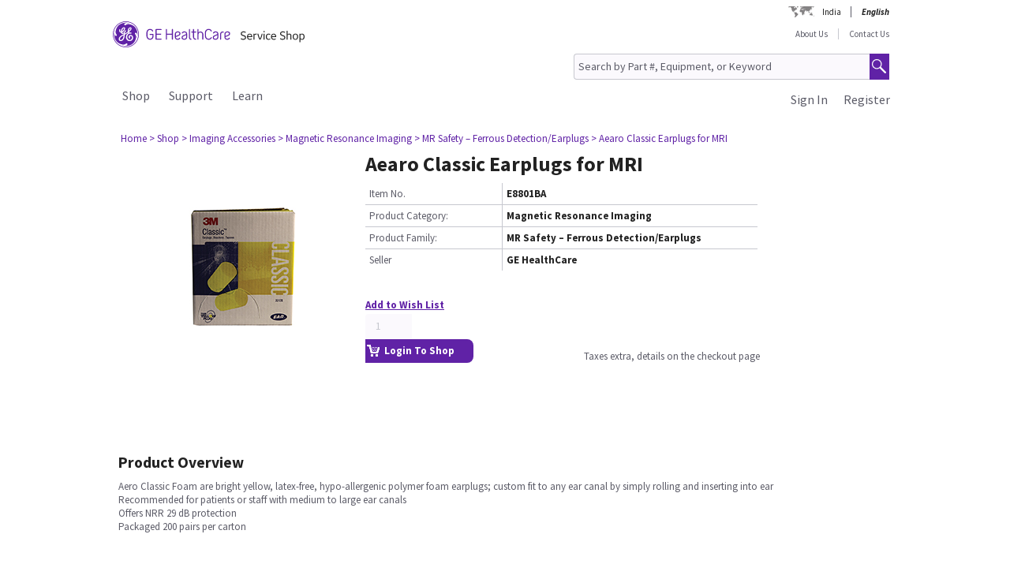

--- FILE ---
content_type: text/html;charset=UTF-8
request_url: https://services.gehealthcare.in/gehcstorefront/p/E8801BA
body_size: 23858
content:
<!DOCTYPE html>
<html xmlns="http://www.w3.org/1999/xhtml" lang="en_IN">
	<head>
		


        
        
        
        <link rel="canonical" href="https://services.gehealthcare.in/gehcstorefront/p/E8801BA"></link>
        
        
        
        
<script>
				!function(e,a,n,t){
					if (a) return;
					var i=e.head;if(i){
					var o=e.createElement("style");
					o.id="alloy-prehiding",o.innerText=n,i.appendChild(o),
					setTimeout(function(){o.parentNode&&o.parentNode.removeChild(o)},t)}}
					(document, document.location.href.indexOf("adobe_authoring_enabled") !== -1, "body { opacity: 0 !important }", 3000);
			</script>
    		<script type="text/javascript">
    
      ;(function(win, doc, style, timeout) {
        var STYLE_ID = 'at-body-style';
        function getParent() {
          return doc.getElementsByTagName('head')[0];
        }
        function addStyle(parent, id, def) {
          if (!parent) {
            return;
          }
          var style = doc.createElement('style');
          style.id = id;
          style.innerHTML = def;
          parent.appendChild(style);
        }
        function removeStyle(parent, id) {
          if (!parent) {
            return;
          }
          var style = doc.getElementById(id);
          if (!style) {
            return;
          }
          parent.removeChild(style);
        }
        addStyle(getParent(), STYLE_ID, style);
        setTimeout(function() {
          removeStyle(getParent(), STYLE_ID);
        }, timeout);
        }(window, document, "body {opacity: 0 !important}", 2000));
</script>
    		<script type="text/javascript" id="evidon-variables">
		var adobeTagContainerURL='https://assets.adobedtm.com/e7c35504fae4d678cc82d2872caab2bad744cd76/satelliteLib-59f0f99ba8cc5a831af5572a03671b9ebe87f18a.js';
		window.currentSite = 'healthcareSite_IND';
		var currentSite = 'healthcareSite_IND';
		var isChatAvailable ='false';
		var qualifiedchatURL='https://js.qualified.com/qualified.js?token=ktqfQUZYxKDjrhhN';
        </script>
	<title>Aearo Classic Earplugs for MRI, Magnetic Resonance Imaging | GE HealthCare Service Shop India</title>
	
		<link rel="shortcut icon" href="/gehcstorefront/_ui/desktop/theme-green/images/favicon-16x16.png" type="image/x-icon"/>

		<script type="text/javascript" src="/gehcstorefront/_ui/desktop/common/js/master-evidon.js"></script>

		<script type="text/javascript">

var data_layer ={
         'CurrentSite':'healthcareSite_IND',
         'currentLanguage':'en_IN',
         'currentCountry':'IN',
         'isCartEmpty' : 'true',
         'userPk' : '',
         'userId' : 'anonymous',
         'unit': '',
         'currencyIso':'INR',
         'page_type':'PRODUCT',
         'quote_flow':'',
		
	"PRODUCTS":[ {
				 	'product_code':'E8801BA',
					'product_name':'Aearo Classic Earplugs for MRI',
					'product_manufacturer':'',
					'product_condition':'',
					
					'product_categories':"Shop,Imaging Accessories,Magnetic Resonance Imaging,MR Safety – Ferrous Detection/Earplugs",
					'promo_discountPrice':'',
					'promo_discountcode':'',
					'product_seller':'GE HealthCare',
				}
			 ]
		
};



function trackOmitureAddtoCartEvent(){
	try{
	_satellite.track("cart_add");
	}catch(err){

	}
}

function trackOmitureRemoveFromCartEvent(){
	try{
		_satellite.track("cart_remove");
	}catch(err){

	}
}

function trackOmitureWishlistAddEvent(){
	try{
		_satellite.track("wishlist_add");
	}catch(err){

	}
}

function trackOmitureWishlistRemoveEvent(){
	try{
		_satellite.track("wishlist_remove");
	}catch(err){

	}
}

function trackPrintQuoteEvent(){
	try{
		_satellite.track("print_quote");
	}catch(err){

	}
}

function trackLinkClickEvent(){
	try{
		_satellite.track("link_click");
	}catch(err){

	}
}

function trackPrintQuotePopupYesEvent(){
	try{
		_satellite.track("print_quote_yes");
	}catch(err){

	}
}
function trackPrintQuotePopupNoEvent(){
	try{
		_satellite.track("print_quote_no");
	}catch(err){

	}
}
function trackAcceptPrintQuoteEvent(){
	try{
		_satellite.track("quote_accept");
	}catch(err){

	}
}
function trackDownloadPrintQuoteEvent(){
    try{
        _satellite.track("quote_download");
    }catch(err){

    }
}

function trackOmitureVideoClickEvent(){
	try{
		_satellite.track("video_open");
	}catch(err){

	}
}


function Internalsearch(searchterm){

	   console.log("internal search term +"+searchterm);
	   _satellite.setVar("internal search term",searchterm);
	   _satellite.setVar("internal search results",'1');
	    try{
	         _satellite.track("internal_search");
	    }catch(err){

	    }
	}

function componentEquipmentSearch(searchterm) {
    console.log("search term " + searchterm);
    _satellite.setVar("decon part search term", searchterm);
    try {
        _satellite.track("component_equipment_name_search");
    } catch (err) {

    }
}
	function componentSearch(systemname,partsearch,keyword,count){
     console.log("systemname:+"+systemname+",partsearch:"+partsearch+",keyword:"+keyword+",count:"+count);
	_satellite.setVar("decon system search",systemname);
    _satellite.setVar("decon partname or number",partsearch);
    _satellite.setVar("decon keyword",keyword);
    _satellite.setVar("decon result count",count);
    try{
        	         _satellite.track("component_search");
        	    }catch(err){

        	    }
    	}
    function componentPartsSearch(searchterm,count){
             console.log("decons search term "+searchterm +" Count : "+count);
             	   _satellite.setVar("decon part search term",searchterm);
             	   _satellite.setVar("decon part search results",count);
             	    try{
             	         _satellite.track("component_part_search");
             	    }catch(err){

             	    }
            	}

	function Internalsearch(){

	   console.log('E8801BA');
	   _satellite.setVar("internal search term",'E8801BA');
	   _satellite.setVar("internal search results",'');
	    try{
	         _satellite.track("internal_search");
	    }catch(err){

	    }
	}
function SearchResults(index){
	console.log("SearchResults() method called product Index:"+index);
	_satellite.setVar("search result name",'Aearo Classic Earplugs for MRI');
	_satellite.setVar("search position-x",index);
	_satellite.setVar("search product",'E8801BA');
	_satellite.setVar("search url",'/gehcstorefront/WEB-INF/views/desktop/pages/product/productLayout2Page.jsp');
    try{
         _satellite.track("search_results");
    }catch(err){

    }
}
</script>

<!-- this code moved to evidon js-->
<meta http-equiv="Content-Type" content="text/html; charset=utf-8"/>
		<!-- <meta http-equiv="Cache-control:max-age=604800" content="public"/> -->
		<meta name="keywords" content="MREarplugs_mri" />
		<meta name="description" content="Aero Classic Foam are bright yellow, latex-free, hypo-allergenic polymer foam earplugs; custom fit to any ear canal by simply rolling and inserting into ear Recommended for patients or staff with medium to large ear canals Offers NRR 29 dB protection Packaged 200 pairs per carton" />
		<meta name="google-site-verification" content="98b6PTw8uTlTK3gBS9-yOmWZX6PuEdH6gDFtggfbTLo" />
		<meta name="robots" content="INDEX, FOLLOW" />
		<meta name="HandheldFriendly" content="True" />
		<meta name="viewport" content="device-width,initial-scale=1,viewport-fit=cover" />
		<!-- SSO integration properties:: Start -->
		<!--Below meta tag and script should be uncommented for SFDC widget.  -->
		<!-- SSO integration properties:: End -->
<link rel="stylesheet" type="text/css" media="screen, print" href="/gehcstorefront/_ui/desktop/common/gefonts/styles/lib/fonts.css?version=20251217 1415"/>
<link rel="stylesheet" type="text/css" media="screen, print" href="/gehcstorefront/_ui/desktop/theme-green/css/theme-green.css?version=20251217 1415"/>

<link rel="stylesheet" type="text/css" media="all" href="/gehcstorefront/wro/base_css.css?version=20251217 1415" />
<link rel="stylesheet" type="text/css" media="all" href="/gehcstorefront/wro/addons_responsive.css?version=20251217 1415">
<link rel="stylesheet" type="text/css" media="screen, print" href="/gehcstorefront/_ui/desktop/theme-green/css/custom-style-en-in.css?version=20251217 1415" />
<link rel="stylesheet" type="text/css" media="all" href="/gehcstorefront/wro/mobileMediaQueries.css?version=20251217 1415" />
<!--[if IE 7]> <link type="text/css" rel="stylesheet" href="/gehcstorefront/_ui/desktop/common/css/lte_ie7.css" media="screen, projection" /> <![endif]-->

<!--[if IE 8]> <link type="text/css" rel="stylesheet" href="/gehcstorefront/_ui/desktop/common/css/ie_8.css" media="screen, projection" /> <![endif]-->
<!--[if IE 7]> <link type="text/css" rel="stylesheet" href="/gehcstorefront/_ui/desktop/common/css/ie_7.css" media="screen, projection" /> <![endif]-->

<!--[if IE 8]> <link type="text/css" rel="stylesheet" href="/gehcstorefront/_ui/desktop/theme-green/css/ie_8.css" media="screen, projection" /> <![endif]-->
<!--[if IE 7]> <link type="text/css" rel="stylesheet" href="/gehcstorefront/_ui/desktop/theme-green/css/ie_7.css" media="screen, projection" /> <![endif]-->

<script type="text/javascript">
var pageType ='PRODUCT';

var googleAnalyticsExcludedAccounts ='[]';

var b2bunitId= '';

var isItTestAccount= isItTestAccount(b2bunitId,googleAnalyticsExcludedAccounts);
var googleAnalyticsTrackingId = 'UA-42323606-10';
var disableTrackingId = 'ga-disable-' + googleAnalyticsTrackingId;
if (document.cookie.indexOf(disableTrackingId + '=true') > -1) {
  window[disableTrackingId] = true;
}

// Defensive: ensure ga and gtag exists even if analytics.js failed to load (e.g., blocked/removed)
try {
	if (typeof window.ga !== 'function') {
		window.ga = function() { /* no-op when GA is unavailable */ };
	}
} catch (e) {
	window.ga = function() { /* no-op fallback */ };
}
try {
	if (typeof window.gtag !== 'function') {
		window.gtag = function() { /* no-op when gtag is unavailable */ };
	}
} catch (e) {
	window.gtag = function() { /* no-op fallback */ };
}

ga('create', googleAnalyticsTrackingId, 'auto', {'name':'gssTracker'});
ga('gssTracker.require', 'ecommerce');
ga('gssTracker.set', '&uid', ''); 


//Ecommerce tracking changes- START
var googleEcommerceAnalyticsTrackingId = 'UA-53474649-22';
var disableTrackingId = 'ga-disable-' + googleEcommerceAnalyticsTrackingId;
if (document.cookie.indexOf(disableTrackingId + '=true') > -1) {
  window[disableTrackingId] = true;
}

ga('create', googleEcommerceAnalyticsTrackingId, 'auto', {'name':'gssEcommTracker'});
ga('gssEcommTracker.require', 'ecommerce');


//Ecommerce tracking changes- END

	ga('gssTracker.send','pageview');


if(false == isItTestAccount){

}

function gaOptout() {
  	document.cookie = disableTrackingId + '=true; expires=Thu, 31 Dec 2099 23:59:59 UTC; path=/';
  	window[disableTrackingId] = true;
}

function gaOptin() {
	var expireDate = new Date();
  	document.cookie = disableTrackingId + '=false; expires=' + new Date().toGMTString() + '; path=/';
  	window[disableTrackingId] = true;
}

function trackVirtualPageView(page){
	try { ga('gssTracker.send', {'hitType':'pageview', 'page':page}); } catch (e) { /* noop */ }
}

function trackEvent(eventCategory, eventAction, eventLabel){
	try { ga('gssTracker.send','event', {'eventCategory':eventCategory, 'eventAction':eventAction, 'eventLabel': eventLabel}); } catch (e) { /* noop */ }
}
function trackEventWithOpts(opts){
	try { ga('gssTracker.send','event', opts); } catch (e) { /* noop */ }
}

function tractOutboundLinkEvent(url, eventCategory, eventAction, eventLabel, isNewWindow){
	try { ga('gssTracker.send','event', {'eventCategory':eventCategory, 'eventAction':eventAction, 'eventLabel': eventLabel}); } catch (e) { /* noop */ }
	if(isNewWindow == 'NEW_WINDOW'){
		window.open(url);
	} else {
		document.location = url;
	}
}
function isItTestAccount(unitId,testUnits){
	var testUnitsString =  testUnits.replace(/^(\s*)|(\s*)$/g, '').replace(/\s+/g, '');
	var testUnitsArray = testUnitsString.split(',');
	var isTestAccount= false;
	for (var iterator in testUnitsArray) {
	    if( unitId == testUnitsArray[iterator])
	    	{
	    	isTestAccount = true;
	    	}
		}
	return isTestAccount;
	} 
</script>
<!--Start here-->

		 <div id='ZN_0oiiBct2GTPfYVw'>
    <!--DO NOT REMOVE-CONTENTS PLACED HERE--></div>
    <!--END WEBSITE FEEDBACK SNIPPET-->
<script>
		/*<![CDATA[*/
		
		var ACC = { config: {} };
			ACC.config.contextPath = '\/gehcstorefront';
			ACC.config.encodedContextPath = '\/gehcstorefront';
			ACC.config.commonResourcePath = '\/gehcstorefront\/_ui\/desktop\/common';
			ACC.config.themeResourcePath = '\/gehcstorefront\/_ui\/desktop\/theme-green';
			ACC.config.siteResourcePath = '\/gehcstorefront\/_ui\/desktop\/site-healthcareSite_IND';
			ACC.config.rootPath = '\/gehcstorefront\/_ui\/desktop';
			ACC.config.CSRFToken = 'POx-3NCB2PsDzCadQc5rXAnVqQXPK2ow_HnUGvdOnCB6mNV8XthMuuTg65gu-0T8deNfPzvghD2rSVMdyE_tf5R3pRVCrOca';
			ACC.config.CSRFTokenParameterName = 'CSRFToken';
			ACC.config.CSRFTokenHeaderName = 'CSRFToken';

			
			ACC.autocompleteUrl = '\/gehcstorefront\/search\/autocompleteSecure';
			ACC.autocompletesuggestionUrl = '\/gehcstorefront\/search\/autocompletesuggestion';
			ACC.autocompleteUrlNRP = '\/gehcstorefront\/search\/autocompleteSecure';

			
			ACC.autocompleteUrlForPartsLookup = '\/gehcstorefront\/search\/autocompleteSecureforpartslookup';
			ACC.dcAutocompleteUrlForPartsLookup = '\/gehcstorefront\/search\/dcPartsAutocompleteSecureforpartslookup';

			
		/*]]>*/
	</script>
	<script>
	/*<![CDATA[*/
	ACC.addons = {};	//JS namespace for addons properties

	
		ACC.addons['healthcarebtocbtgaddon'] = [];
		
		ACC.addons['healthcarereturnsaddon'] = [];
		
		ACC.addons['healthcarepaymentaddon'] = [];
		
		ACC.addons['healthcarebtobbtgaddon'] = [];
		
		ACC.addons['healthcareasmaddon'] = [];
		
				ACC.addons['healthcareasmaddon']['asm.timer.min'] = 'min';
			
		ACC.addons['healthcarepaymentexpressaddon'] = [];
		
		ACC.addons['healthcareunionpaychinaaddon'] = [];
		
	/*]]>*/
</script>
</head>
	<body class="page-productDetails pageType-ProductPage template-pages-product-productLayout2Page  language-en_IN">
		<div class="topContainer">
			<div class="topContainerInner">
				<div class="mainContainer">
					<a href="#skip-to-content" class="skiptocontent">text.skipToContent</a>
					<a href="#skiptonavigation" class="skiptonavigation">text.skipToNavigation</a>
					
<input id ="loadASM" type="hidden" name="loadASM" value="">
       <div id="header">
       <div class="ASM">
       		</div>
       <div class="topContact">

              <div class="topContact">

                     <div class="topInfoPanelLC">

                           <div class="country_lang">

                           <div class="country_div">

                           <a href="#" class="cont_name">India</a><div class="country_list"></div>

                     </div>

                     <div id="headerLangDiv" class="langHeaderSelect">

                     <ul>

                     <li>

                            <span class="fWightB">English</span><span class="selctLang"><a href="?lang=en_IN&amp;clear=true&amp;site=healthcareSite_IND"></a></span> 

                            </li>

                     </ul>

                     </div>

                     </div>

                     </div>

              </div>

       </div>

       <div class="logoContainer">

              <div id="logoDiv" class="logo">

                     <a href="/gehcstorefront/"><img title="" src="https://www.gehealthcare.com/cdn/res/images/svg/GEHealthCare-ServiceShop.svg" alt="" /></a>

              </div>
              <div class="floatR">

                     <div class="contact">
                     
                     <a href="/gehcstorefront/about-us">About Us</a>

                           <a href="/gehcstorefront/contact/general" class="noBorderR noRightPadding">Contact Us</a>

                           </div>

                     <div class="searchPanel">

                           <div class="search">

                                  <form name="search_form" method="post" id="globalSearchForm" action="/gehcstorefront/c/search/HCCatalogCategory?viewAllPage=Yes">

                                         <input type="hidden" name="CSRFToken" value="POx-3NCB2PsDzCadQc5rXAnVqQXPK2ow_HnUGvdOnCB6mNV8XthMuuTg65gu-0T8deNfPzvghD2rSVMdyE_tf5R3pRVCrOca" /><input id="search" class="searchField" type="text" name="q"
								value="Search by Part #, Equipment, or Keyword" placeholder='Search by Part #, Equipment, or Keyword'
								onblur='if(this.value == "") { this.value="Search by Part #, Equipment, or Keyword"}'
								onfocus='if (this.value == "Search by Part #, Equipment, or Keyword") {this.value=""}' />

                                         <input class="searchBut globalSearchButtonDisable" type="button" id="searchButtonImage" alt="text.search" />

                                         <input id ="pageContentOrVideo" type="hidden" name="pageCtntOrVideo" value="">
										<input id ="viewAllPage" type="hidden" name="viewAllPage" value="yes">
										<input id ="keyword" type="hidden" name="keyword">
										<input id ="isMustInclude" type="hidden" name="isMustInclude">
                                  </form>
								</div>

                     </div>
              </div>
               </div>

       <div style="display: none">

              <div id="searchErrorPopup">

                     <div class="popupMain">

                           <div class="popupBody">

                                  <p class="searchErrorPopup" style="margin-left: 2px;">Please Enter Valid Text .</p>

                           </div>

                     </div>

              </div>

              <div class="yesno_popup_class_modal" id="popup_logout_userhasCart">

                     <div class="popupMain">

                           <div class="popupTitle">&nbsp;</div>

                           <div class="popupBody">

                                  <p class="alertPopup">Your cart has been saved and will be available when you login next time.</p>

                           </div>

                           <div class="popupFooter">

                                  <div class="buttonPanel noBorderB">

                                         <a href="#" id="logout_app_Ok" class="blueButton blueButtonOK">OK</a>

                                  </div>

                           </div>

                     </div>

              </div>

              <div class="yesno_popup_class_modal" id="popup_login_userHasCart">

                     <div class="popupMain">

                           <div class="popupTitle">&nbsp;</div>

                           <div class="popupBody">

                                  <p class="alertPopup">You have a cart already in session. What action do you want to perform?</p>

                           </div>

                           <div class="popupFooter">

                                  <div class="buttonPanel noBorderB pupupbtn">

                                         <a class="blueButton" href="#" id="login_continue_homePage">Continue</a>

                                         <a href="#" id="login_checkout_process" class="blueButton">Checkout</a>

                                  </div>

                           </div>

                     </div>

              </div>

              <div class="yesno_popup_class_modal" id="popup_login_quoteFromCart">

                     <div class="popupMain">

                     <div class="popupTitle">&nbsp;</div>

                           <div class="popupBody">

                                  <p class="alertPopup">

                                         You have accepted a quote and it is currently available in your cart. Please complete the order processing to add an item to the cart.</p>

                           </div>

                           <div class="popupFooter">

                                  <div class="buttonPanel noBorderB">

                                         <a class="blueButton blueButtonOK" href="#" id="cartFromQuoteAgreebutton">I Agree</a>

                                  </div>

                           </div>

                     </div>

              </div>

              <div class="popupMainHand" id="addPartsPopup" style="display: none;">

              <div class="popupMain">

                     <div id="popupTitle" class="popupTitle">&nbsp;</div>

                     <div class="popupBody">

                           <p class="alertPopup">

                           <div id="msgValue"></div>

                           </p>

                     </div>

                     <div id="addPartsPopupButtons" class="popupFooter">

                           <div class="buttonPanel noBorderB">
                            <a class="blueButtonForPopup blueButtonOKPopUp blueButtonForPopupGermany blueButtonRightForCA secondary_button" id="msgok_id" href="#">Continue Shopping</a>&nbsp;&nbsp;
                            <a class="blueButtonForPopup blueButtonViewCartPopUp blueButtonForPopupGermany" id="viewcart_id" href="/gehcstorefront/cart">View Cart</a>

                           </div>

                     </div>

              </div>

              </div>

              <div class="popupMainHand" id="addPartsServiceContractPopup" style="display: none;">

               <div class="popupMain">

                   <div id="popupServiceContractTitle" class="popupTitle">&nbsp;</div>

                   <div class="popupBody">

                       <p class="alertPopup">

                       <div id="serviceContractMessage"></div>

                       </p>

                   </div>

                   <div id="addPartsServiceContractButtons" class="popupFooter">

                       <div class="buttonPanel noBorderB">

                           <a class="blueButtonForPopup blueButtonViewCartPopUp blueButtonForPopupGermany" id="cancelPartAdd_id" href="/gehcstorefront/cart">View Cart</a>

                           <a class="blueButtonForPopup blueButtonOKPopUp blueButtonForPopupGermany blueButtonRightForCA" id="removeContracts_id" href="#">Continue Shopping</a>

                       </div>

                   </div>

               </div>

           </div>
             
             <div class="popupMainHand" id="promoMsgPopup" style="display: none;">
	              <div class="popupMain">
	                     <div id="popupTitle" class="popupTitle">&nbsp;</div>
	                     <div class="popupBody">
	                     	You already have promotional items in your cart ready to checkout. Adding this "request for a quote" item will require a Quote and prevent checkout. Do you want to continue?</div>
	                     <div id="" class="popupFooter">
	                           <div class="buttonPanel noBorderB">
	                                  <a class="blueButtonForPopup blueButtonViewCartPopUp" id="cancelPromo" href="#">Cancel</a> &nbsp;&nbsp;
	                                  <a class="blueButtonForPopup blueButtonOKPopUp" id="promoContinue" href="#">Continue</a>
	                           </div>
	                     </div>
	              </div>
              </div>
              
              <div class="popupMainHand" id="rfqMsgPopup" style="display: none;">
	              <div class="popupMain">
	                     <div id="popupTitle" class="popupTitle">&nbsp;</div>
	                     <div class="popupBody">
	                     	You already have a "request for a quote" item in your cart. Adding this promotional item will still require a Quote and prevent Checkout. Do you want to continue?</div>
	                     <div id="" class="popupFooter">
	                           <div class="buttonPanel noBorderB">
	                                  <a class="blueButtonForPopup blueButtonViewCartPopUp" id="rfqCancel" href="#">Cancel</a> &nbsp;&nbsp;
	                                  <a class="blueButtonForPopup blueButtonOKPopUp" id="rfqContinue" href="#">Continue</a>
	                           </div>
	                     </div>
	              </div>
              </div>

       </div>

       </div>

       <input type="hidden" value="healthcareSite_IND">

       <form id="home_page_redirect" action="/gehcstorefront/" method="post">
        <input type="hidden" name="CSRFToken" value="POx-3NCB2PsDzCadQc5rXAnVqQXPK2ow_HnUGvdOnCB6mNV8XthMuuTg65gu-0T8deNfPzvghD2rSVMdyE_tf5R3pRVCrOca" /></form>

       <form id="checkout_page_redirect" action="/gehcstorefront/checkout" method="post">
        <input type="hidden" name="CSRFToken" value="POx-3NCB2PsDzCadQc5rXAnVqQXPK2ow_HnUGvdOnCB6mNV8XthMuuTg65gu-0T8deNfPzvghD2rSVMdyE_tf5R3pRVCrOca" /></form>

       <form name="logout_form" id="logout_form_div" method="post" action="/gehcstorefront/logout">
        <input type="hidden" name="CSRFToken" value="POx-3NCB2PsDzCadQc5rXAnVqQXPK2ow_HnUGvdOnCB6mNV8XthMuuTg65gu-0T8deNfPzvghD2rSVMdyE_tf5R3pRVCrOca" /></form>

       <form name="disclaimer_Accept" id="disclaimer_form_div" method="post" action="/gehcstorefront/login/saveDisclaimer">
              <input type="hidden" name="CSRFToken" value="POx-3NCB2PsDzCadQc5rXAnVqQXPK2ow_HnUGvdOnCB6mNV8XthMuuTg65gu-0T8deNfPzvghD2rSVMdyE_tf5R3pRVCrOca" /><input type="hidden" name="disclaimerText" value='I Agree' />

       </form>
<script type="text/javascript">

       var isCartEmpty = 'true';

       var isLoggingIn = '';

       var hasDisclaimExpired = 'true';

       var isCartFromQuote = 'false';

       var isPSDBUser = 'false';

       var countrySelectorUrl = '/gehcstorefront/countrySelector';

       var ajaxAddCartURL = '/gehcstorefront/cart/ajax/addToCart';

       var ajaxAddListURL = '/gehcstorefront/my-account/my-wishlist/ajax/addList';
       
       var isSSOEnabled = 'true'; 
       //isSSOEnabled

       var listOfTechApproversURL = '/gehcstorefront/serviceOrder/listOfTechApprovers';

       var changeEndCustomerLineSelected = 'Buying for ';

       var isJapanSpecialPricingEnabled = 'false';

       /* TEMP fix for account LHS navigation slection issue */

       var selectedNode = '';

       var orderNav='';

       var userPk= '';

       localStorage.setItem("userPk", userPk);

       var subCatCodeArrayGA = new Array();

       var siteName = 'healthcareSite_IND';

</script>

<script type="text/javascript">

       var region = 'true';
       var browserNotSupported='false';
	   var browserNotSupportedURL='/gehcstorefront/browserNotsupported';
	   if(browserNotSupported == 'true'){
	   redirectForm();}
	   function redirectForm(){
			window.location='/gehcstorefront/browserNotsupported';
		}

</script>

<script>
(function(){

window.ldfdr = window.ldfdr || {};
(function(d, s, ss, fs){
fs = d.getElementsByTagName(s)[0];

function ce(src){
var cs = d.createElement(s);
cs.src = src;
setTimeout(function(){fs.parentNode.insertBefore(cs,fs)}, 1);
}

ce(ss);
})(document, 'script', 'https://sc.lfeeder.com/lftracker_v1_3P1w24dRl2o8mY5n.js');
})();
</script>
	<a id="skiptonavigation"></a>
					<link rel="stylesheet" type="text/css" media="screen, print" href="/gehcstorefront/_ui/desktop/theme-green/css/signin.css" />
<div class="navigation">
        <script type="text/javascript">
		var registerMemberUrljs = '/gehcstorefront/customer/registerExistingAccount';
		var createNewCustomerUrl = '/gehcstorefront/customer/accountRegistration';
		var googleAnalyticsExcludedAccounts ='[]';
		var homePageUrl = '/gehcstorefront/';
		var loginPageUrl = '/gehcstorefront/j_spring_security_check';
		var loginpopupURL='/gehcstorefront/login/loginOption';
		var validateUserUrl = '/gehcstorefront/login/validateUser';
		var forgotpasswordpageURL = '/gehcstorefront/login/forgotPasswordpage';
		var changePasswordRequestUrl = '/gehcstorefront/changePasswordRequest';
		var userNameText = 'Email Address';
		var passwordText = 'Password';
		var SignInMsg = 'You have successfully signed in and';
		var regAccountIdFieldMsg = 'Primary account number';
		var regZipCodeFieldMsg = 'Billing Pincode';
		var currentSite = 'healthcareSite_IND';
		var emailAddress= '';
		var customerSubscription = 'anonymous';
		var pageUid='productDetails';
		var currentSite = 'healthcareSite_IND';
		var repairResultText = 'Repair Request Found';
		var manageMemberSelected = 'Selected ';
		var useridcookie='';
		var passwordcookie='';
		var rememberMeUrl = '/gehcstorefront/rememberme';
		var showLogin='';
		var region = 'true';
		var productUrlGet ='/gehcstorefront/shop/getProductDataList';
		var serviceRequestForm = '';
		var showLoginPopupForAnonymous = '';
		var changePasswordSuccess = '';
		var isSSOEnabled = 'true';
		var forgotPasswordSSO = 'https://logon.gehealthcare.com/GEIDPForgotPassword?rs=1&language=en_IN&returnUrl=';
		var loginStep1URL = '/gehcstorefront/login/loginStep1';
		var sendActvSFDCURL = '/gehcstorefront/login/sendActvSFDC';
		var is2StepEnabled='true'
		var isAnonymousUser = 'true';
		var isSSOUser = 'false';
		var isDimEnabled = 'false';
		var defaultShippingAddress = 'null';
		var shippingAddressList = 'null';
		var changeShippingAddressURL='/gehcstorefront/checkout/multi/changeShippingAddress';
		var cartURL='/gehcstorefront/cart';
		var selectedNode = '';
        var siteName = 'healthcareSite_IND';
</script>

<div class="consent_popup_class_modal" id="thirdPartyISPSuccessPopDiv" style="display:none">
					<div class="consent_popup">
						<div>
							<h4 class="gatekeeperHeader">Welcome to GE HealthCare</h4>
							<div class="info_consent">
								<p>Customer agrees that products purchased from the GE HealthCare Service Shop will only be used in operating and servicing medical equipment at a healthcare facility located in the United States in which it was intended, and will not be otherwise used for manufacturing, resale or other distribution.</p>
							</div>
						</div>
						<div class="popupFooter">
							<div class="gatekeeperBtnSection">
								<button type="button" class="btnYesConsent">YES</button>
								<button type="button" class="btnNoConsent">NO</button>
							</div>
						</div>
					</div>
				</div>
				
				<script type="text/javascript">
				
              function successOverLay(){
                             $.colorbox({inline: true, href: "#regSuccessPopDiv", width:"60%", height:"150px", overlayClose: false,escKey: false, onComplete : function() {$("#cboxClose").hide(); $(this).colorbox.resize(); }
});
              }

var scrollStatus= hasAgreeScrollBar();     
              if(scrollStatus == true){
                             var bottomReached=document.getElementById("buttomReached").value;                 
                             var agreeTexCheckt=document.getElementById("regisAgreeTexId").checked;                             
                             if(agreeTexCheckt == false && bottomReached == "false"){              
                                           $("#regisAgreeTexId").attr("disabled", false);
                                           $("#scrollDownMessageId").show();
                             }else if(agreeTexCheckt == true){
                                           
                                           $("#regisAgreeTexId").attr("checked", true);
                                           $("#regisAgreeTexId").attr("disabled", false);
                                           $("#scrollDownMessageId").hide();
                             }
              }else{
                             $("#scrollDownMessageId").hide();                       
              }
              $("#agreeTextAreaIdDiv").scroll(function() {
                             var object = document.getElementById("agreeTextAreaIdDiv");
                             var actualLocation = object.scrollTop + object.offsetHeight;
                             var scrollHeight = object.scrollHeight;
                             
                             if (actualLocation >= scrollHeight)
                                           {
                                                         document.getElementById("buttomReached").val="true";
                                           }
                             var bottomReached=document.getElementById("buttomReached").val;
                             if(bottomReached == "true"){
                                           $("#regisAgreeTexId").attr("disabled", false);
                             }
                             });
              function hasAgreeScrollBar() {
                             if($('#agreeTextAreaIdDiv').length && $('#agreeTextAreaIdDiv').get(0)) {
                             var height = $('#agreeTextAreaIdDiv').get(0).scrollHeight ;
                             var divHeight = $('#agreeTextAreaIdDiv').height();
                             return $('#agreeTextAreaIdDiv').get(0).scrollHeight >  $('#agreeTextAreaIdDiv').height();
                             }
              }
              
              function scrollAreaBottomReached() {
                             
                             var object = document.getElementById("agreeTextAreaIdDiv");
                             var actualLocation = object.scrollTop + object.offsetHeight;
                             var scrollHeight = object.scrollHeight;
                             if (actualLocation == scrollHeight)
                             {
                                           document.getElementById("buttomReached").val="true";
                             }
              }
			  
              </script>
              
              
<div class="yesno_popup_class_modal" id="regisrationSuccessMessage" style="display:none">

              

                                                                                      <div class="popupMainBody" id="regSuccessPopDiv">
                                                                                                     <div class="popupBody smallMsgBody">
                                                                                                                   Thank you for registering to portal. Your account has been submitted for processing. You will receive an email once registration is approved.</div>
                                                                                                     <div class="popupFooter">
                                                                                                     <div class="buttonPanel noBorderB">
                                                                                                                   <a class="blueButton custRegOkButton" href="" id="okId">OK</a>
                                                                                                                                 </div>
                                                                                                     </div>
                                                                                      </div>
                                                           </div>

		<input type="hidden" id="CSRFToken" name="CSRFToken" value="POx-3NCB2PsDzCadQc5rXAnVqQXPK2ow_HnUGvdOnCB6mNV8XthMuuTg65gu-0T8deNfPzvghD2rSVMdyE_tf5R3pRVCrOca"/>
		<!-- DIM Related Changes :: START -->
		
		<script>
		console.log("pageUid--"+pageUid);
		console.log("isDimEnabled--"+isDimEnabled);
					$(document).ready(function(){
						var selectedAddress="";
						$( ".DIM-navbarDropdown" ).hide();
						//.removeClass("intro");
						$(".DIM-tab").removeClass('DIM-tabColor');
						 $(".DIM-tab").click(function(){
							 	$( ".DIM-navbarDropdown" ).slideToggle('show');
							     $(".DIM-tab").toggleClass('DIM-tabColor');
					 		});
						 $(document).bind('click', function(e) {
							 						 var $clicked = $(e.target);
							 							 if (! $clicked.parents().hasClass("DIM-tab")){
							 							    	$(".DIM-navbarDropdown").hide();
							 							    	$(".DIM-tab").removeClass('DIM-tabColor');
							 							    }
							 							});
						 
						 $("#ChangeLocation").click(function(){
							 
							/*  $.ajax({
									url : changeShippingAddressURL,
									data : {

										childCartPK : childOrderPK,
										paymentTerms : paymentTerms
									},
									type : "POST",
									cache : false,
									success : function(result) {
										$.colorbox({
							      			href : "#DIM-AdressPopup",
							      			inline : true,
							      			width : "539px",
							      			height : "auto"
							      		});
									}
								}); */
							 $.colorbox({
					      			href : "#DIM-AdressPopup",
					      			inline : true,
					      			width : "650px",
					      			height : "auto"
					      		});
							 
						 });
						 
						 $("#cancelPopup").click(function(){
							 $( ".DIM-navbarDropdown" ).hide();
								$(".DIM-tab").removeClass('DIM-tabColor');
							  $('#DIM-AdressPopup').colorbox.close();
						 });
						 $("#cboxClose").live('click',function(){
							// alert("in cboxClose frm topNavigation");
							 $( ".DIM-navbarDropdown" ).hide();
								$(".DIM-tab").removeClass('DIM-tabColor');
								$.colorbox.close();
						});
						
						 $(".DIM-radioBody").click(function(){
							 //alert("here--");
							 $(this).parent().addClass("DIM-defaultAddress");
							 $(this).children().addClass("DIM-defaultCheckmark");
							 $(this).addClass("DIM-defaultradio");
							 $(this).parent().siblings(".DIM-changeAddressContent").removeClass("DIM-defaultAddress");
							 $(this).parent().siblings(".DIM-changeAddressContent").children().removeClass("DIM-defaultradio");
							 $(this).parent().siblings(".DIM-changeAddressContent").children().children().removeClass("DIM-defaultCheckmark");
						 });
						 
						
						 console.log(changeShippingAddressURL);
						 $("#ApplyChange").click(function(){
							 var addressSelected=$(".DIM-defaultAddress>.addressValue").val();
							// alert("addressSelected PK---"+addressSelected);
							 sessionStorage.setItem("defaultShippingAddressSelected", defaultShippingAddress);
							 var token =  $("#CSRFToken").val();
							 $.ajax({
									url : changeShippingAddressURL,
									data : {

										pageUid:pageUid,
										addressSelected : addressSelected,
										CSRFToken : token
									},
									 type:"POST",
							            cache : false,
									
									success : function(result) {
										var field1 = $(".DIM-defaultAddress>.DIM-LoadAddress>.DIM-line1").text();
										var field2 = $(".DIM-defaultAddress>.DIM-LoadAddress>.DIM-line2").text();
										var field3 = $(".DIM-defaultAddress>.DIM-LoadAddress>.DIM-line3").text();
										var test=$(".DIM-ShippingAddress>.DIM-line1").text();
										$(".navtabAddress").html(field3);
										$(".DIM-ShippingAddress>.DIM-line1").html(field1);
										$(".DIM-ShippingAddress>.DIM-line2").html(field2);
										$(".DIM-ShippingAddress>.DIM-line3").html(field3);
										defaultShippingAddress=$(".DIM-defaultAddress>.addressValue").val();
										
										sessionStorage.setItem("defaultShippingAddress", defaultShippingAddress);
										
										$( ".DIM-navbarDropdown" ).hide();
										$(".DIM-tab").removeClass('DIM-tabColor');
										$('#DIM-AdressPopup').colorbox.close();
										if(pageUid=='cartPage')
										{
										window.location=cartURL;
										}
										
									}
								});

						 });
						 
						 var divCount=$(".DIM-changeAddressContent").length;		
							if(divCount<4)		
							{		
								$(".panel-footer").hide();		
							}		
							else if(divCount<7)		
							{		
								$(".page:nth-last-child(3),.prev,.last,.next").hide();		
								$(".panel-footer").click(function(){		
									$(".page:nth-last-child(3),.first,.prev,.last,.next").hide();		
								});		
							} 		
						 	 
						 
					});
				</script>
		
		<!-- DIM Related Changes :: END -->

	<div class="ge_ddropdown">
	<!-- currentSite eq 'healthcareSite_DE' or currentSite eq 'healthcareSite_GB' -->
	<ul class="yCmsContentSlot clear_fix">
<script type="text/javascript">
	
	  var isDocPortalRedirectEnabled = 'true';
	  var isSSOEnabled = 'true';
	  var isUserMigrated='';	
	  var serviceDocURL='/gehcstorefront/repair/ServiceDocuments?sort=videos';
	  var docPortalURL='https://www.gehealthcare.com/support/manuals';
	  var hasContentAccess='false';
	
	 $(document).ready(function(){
         $("a[title='Service Documents'],a[title='Service Dokumente'],a[title='Documentation Services'],a[title='Servicedokumente'],a[title='æå¡æå']").on("click",function(e){

        if(isDocPortalRedirectEnabled == "true" && isSSOEnabled == "true" && isUserMigrated == "true" && hasContentAccess == "true"){	
             e.preventDefault();
             $.colorbox({ href: '#popup-message', inline:true, width:"970px", height:"230px" });
             
          }else{       		 
        		 setTimeout(function(){document.location.href = '/gehcstorefront/repair/ServiceDocuments?sort=videos';},200);

        	 }  
         });

         
	 $("#clb").on("click",function(e){
			 $.colorbox.close();      	 
         });
	 
     });
	 
	</script>

<div style="display: none; clear: right;">

	<div id="popup-message">

		<a id="clb" href="https://www.gehealthcare.com/support/manuals" target="_blank"> <img
				src="/gehcstorefront/_ui/desktop/theme-green/images/ge_search-ad.jpg" alt="" />
			</a>
		</div>

</div>
<li class="linkborder"><!-- 	<a class="homeIcon" href="/gehcstorefront/"><img
				src="/gehcstorefront/_ui/desktop/theme-green/images/Home-alt4.png" alt="Home Icon" /> </a> -->
		</li>
<script type="text/javascript">
	
	  var isDocPortalRedirectEnabled = 'true';
	  var isSSOEnabled = 'true';
	  var isUserMigrated='';	
	  var serviceDocURL='/gehcstorefront/repair/ServiceDocuments?sort=videos';
	  var docPortalURL='https://www.gehealthcare.com/support/manuals';
	  var hasContentAccess='false';
	
	 $(document).ready(function(){
         $("a[title='Service Documents'],a[title='Service Dokumente'],a[title='Documentation Services'],a[title='Servicedokumente'],a[title='æå¡æå']").on("click",function(e){

        if(isDocPortalRedirectEnabled == "true" && isSSOEnabled == "true" && isUserMigrated == "true" && hasContentAccess == "true"){	
             e.preventDefault();
             $.colorbox({ href: '#popup-message', inline:true, width:"970px", height:"230px" });
             
          }else{       		 
        		 setTimeout(function(){document.location.href = '/gehcstorefront/repair/ServiceDocuments?sort=videos';},200);

        	 }  
         });

         
	 $("#clb").on("click",function(e){
			 $.colorbox.close();      	 
         });
	 
     });
	 
	</script>

<div style="display: none; clear: right;">

	<div id="popup-message">

		<a id="clb" href="https://www.gehealthcare.com/support/manuals" target="_blank"> <img
				src="/gehcstorefront/_ui/desktop/theme-green/images/ge_search-ad.jpg" alt="" />
			</a>
		</div>

</div>
<li class="linkborder"><span class="ge_dd_title"> <a href="/gehcstorefront/shop" title="Shop">Shop</a></span>
		<div class="ge_dd_content">
			<div class="ge_ddropdown_vertical">
				<ul>
					<li><span class="ge_ddv_title witharrow geMain"> <a href="/gehcstorefront/c/Parts" title="Parts">Parts</a></span>
										<div class="ge_ddv_content_container">
										<div class="ge_ddv_content">
											<ul>
												<li class="yCmsComponent">
<a href="/gehcstorefront/c/Parts?q=:mostpopular:supercategories:~LCSAnesthesiaDelivery" title="Anesthesia Delivery">Anesthesia Delivery</a></li><li class="yCmsComponent">
<a href="/gehcstorefront/c/Parts?q=:mostpopular:supercategories:~CommonParts" title="Common Parts">Common Parts</a></li><li class="yCmsComponent">
<a href="/gehcstorefront/c/Parts?q=:mostpopular:supercategories:~DIComputedTomography" title="Computed Tomography (CT)">Computed Tomography (CT)</a></li><li class="yCmsComponent">
<a href="/gehcstorefront/c/Parts?q=:mostpopular:supercategories:~LCSDiagnosticECG" title="Diagnostic ECG">Diagnostic ECG</a></li><li class="yCmsComponent">
<a href="/gehcstorefront/c/Parts?q=:mostpopular:supercategories:~DIInterventionalImageGuidedSystems" title="Interventional Image Guided Systems">Interventional Image Guided Systems</a></li><li class="yCmsComponent">
<a href="/gehcstorefront/c/Parts?q=:mostpopular:supercategories:~DIMagneticResonanceImaging" title="Magnetic Resonance Imaging (MRI)">Magnetic Resonance Imaging (MRI)</a></li><li class="yCmsComponent">
<a href="/gehcstorefront/c/Parts?q=:mostpopular:supercategories:~DIMammo" title="Mammography">Mammography</a></li></ul>
											<ul style="padding-left: 10px">
												<li class="yCmsComponent">
<a href="/gehcstorefront/c/Parts?q=:mostpopular:supercategories:~DIMolecularImagingandNuclearMedicine" title="Molecular Imaging and Nuclear Medicine">Molecular Imaging and Nuclear Medicine</a></li><li class="yCmsComponent">
<a href="/gehcstorefront/c/Parts?q=:mostpopular:supercategories:~PartsOECMobileCArms" title="OEC Mobile C-Arms">OEC Mobile C-Arms</a></li><li class="yCmsComponent">
<a href="/gehcstorefront/c/Parts?q=:mostpopular:supercategories:~DIPETRadiopharmacy" title="PET Radiopharmacy">PET Radiopharmacy</a></li><li class="yCmsComponent">
<a href="/gehcstorefront/c/Parts?q=:mostpopular:supercategories:~DIPETCT" title="PET/CT">PET/CT</a></li><li class="yCmsComponent">
<a href="/gehcstorefront/c/Parts?q=:mostpopular:supercategories:~LCSPatientMonitoring" title="Patient Monitoring">Patient Monitoring</a></li><li class="yCmsComponent">
<a href="/gehcstorefront/c/Parts?q=:mostpopular:supercategories:~LCSRespiratoryandSleep" title="Respiratory Care">Respiratory Care</a></li><li class="yCmsComponent">
<a href="/gehcstorefront/c/Parts?q=:mostpopular:supercategories:~LCSTubesCategory" title="Tubes">Tubes</a></li></ul>
											<ul style="padding-left: 10px">
												<li class="yCmsComponent">
<a href="/gehcstorefront/c/Parts?q=:mostpopular:supercategories:~LCSUltrasound" title="Ultrasound">Ultrasound</a></li><li class="yCmsComponent">
<a href="/gehcstorefront/c/Parts?q=:mostpopular:supercategories:~DIWorkstationsAW" title="Workstations (AW)">Workstations (AW)</a></li><li class="yCmsComponent">
<a href="/gehcstorefront/c/Parts?q=:mostpopular:supercategories:~LCSXRay" title="X-Ray">X-Ray</a></li><li class="yCmsComponent">
<a href="/gehcstorefront/c/Parts?q=:mostpopular:supercategories:~LCSMaternalInfantCare" title="Maternal Infant Care">Maternal Infant Care</a></li><li class="yCmsComponent">
<a href="/gehcstorefront/c/Parts?q=:mostpopular:supercategories:~DIBoneHealth" title="Bone Health">Bone Health</a></li><li class="yCmsComponent">
<a href="./ultrasound-probe-management" title="Ultrasound Probe Management">Ultrasound Probe Management</a></li></ul>
											<span class="ge_ddv_info_title paddL10"></span>
												<span class="ge_ddv_info_title paddL10"></span>
												<span class="ge_ddv_info_title paddL10"></span>
												<span class="ge_ddv_info_title paddL10"></span>
												<span class="ge_ddv_info_title paddL10"></span>
												<span class="ge_ddv_info_title paddL10"></span>
												<span class="ge_ddv_info_title paddL10"></span>
												<span class="ge_ddv_info_title paddL10"></span>
												<span class="ge_ddv_info_title paddL10"></span>
												</div>
									</div></li>
							<li><span class="ge_ddv_title witharrow geMain"> <a href="/gehcstorefront/c/Accessories" title="Imaging Accessories">Imaging Accessories</a></span>
										<div class="ge_ddv_content_container">
										<div class="ge_ddv_content">
											<ul>
												<li class="yCmsComponent">
<a href="/gehcstorefront/c/Accessories?q=:mostpopular:supercategories:~ACC_CT" title="Computed Tomography (CT)">Computed Tomography (CT)</a></li><li class="yCmsComponent">
<a href="/gehcstorefront/c/Accessories?q=:mostpopular:supercategories:~ACC_VAS" title="Interventional">Interventional</a></li><li class="yCmsComponent">
<a href="/gehcstorefront/c/Accessories?q=:mostpopular:supercategories:~ACC_MR" title="Magnetic Resonance Imaging">Magnetic Resonance Imaging</a></li></ul>
											<ul style="padding-left: 10px">
												<li class="yCmsComponent">
<a href="/gehcstorefront/c/Accessories?q=:mostpopular:supercategories:~ACC_PETCT" title="PET/CT">PET/CT</a></li><li class="yCmsComponent">
<a href="/gehcstorefront/c/Accessories?q=:mostpopular:supercategories:~ACC_ULS" title="Ultrasound">Ultrasound</a></li><li class="yCmsComponent">
<a href="/gehcstorefront/c/Accessories?q=:mostpopular:supercategories:~ACC_XRAY" title="X-Ray">X-Ray</a></li></ul>
											<ul style="padding-left: 10px">
												<li class="yCmsComponent">
<a href="/gehcstorefront/c/Accessories?q=:mostpopular:supercategories:~ACC_BH" title="Bone Health">Bone Health</a></li><li class="yCmsComponent">
<a href="/gehcstorefront/c/Accessories?q=:mostpopular:supercategories:~ACC_NUMED" title="Nuclear Medicine">Nuclear Medicine</a></li><li class="yCmsComponent">
<a href="/gehcstorefront/c/Accessories?q=:mostpopular:supercategories:~ACC_MAMMO" title="Mammography">Mammography</a></li></ul>
											<span class="ge_ddv_info_title paddL10"></span>
												<span class="ge_ddv_info_title paddL10"></span>
												<span class="ge_ddv_info_title paddL10"></span>
												<span class="ge_ddv_info_title paddL10"></span>
												<span class="ge_ddv_info_title paddL10"></span>
												<span class="ge_ddv_info_title paddL10"></span>
												<span class="ge_ddv_info_title paddL10"></span>
												<span class="ge_ddv_info_title paddL10"></span>
												<span class="ge_ddv_info_title paddL10"></span>
												</div>
									</div></li>
							<li><span class="ge_ddv_title witharrow geMain"> <a href="/gehcstorefront/category/clinical_accessories" title="Clinical Accessories">Clinical Accessories</a></span>
										<div class="ge_ddv_content_container">
										<div class="ge_ddv_content">
											<ul>
												<li class="yCmsComponent">
<a href="/gehcstorefront/category/clinical_accessories?filter=:equipmenttype:anesthesia_equipment" title="Anesthesia">Anesthesia</a></li><li class="yCmsComponent">
<a href="/gehcstorefront/category/clinical_accessories?filter=:equipmenttype:cardiology_equipment" title="Cardiology">Cardiology</a></li><li class="yCmsComponent">
<a href="/gehcstorefront/category/clinical_accessories?filter=:equipmenttype:maternal_infant_care_equipment" title="Maternal Infant Care">Maternal Infant Care</a></li><li class="yCmsComponent">
<a href="/gehcstorefront/category/clinical_accessories?filter=:equipmenttype:patient_monitors" title="Patient Monitoring">Patient Monitoring</a></li><li class="yCmsComponent">
<a href="/gehcstorefront/category/clinical_accessories?filter=:equipmenttype:ventilator_equipment" title="Respiratory Care">Respiratory Care</a></li></ul>
											<ul style="padding-left: 10px">
												</ul>
											<ul style="padding-left: 10px">
												</ul>
											<span class="ge_ddv_info_title paddL10"></span>
												<span class="ge_ddv_info_title paddL10"></span>
												<span class="ge_ddv_info_title paddL10"></span>
												<span class="ge_ddv_info_title paddL10"></span>
												<span class="ge_ddv_info_title paddL10"></span>
												<span class="ge_ddv_info_title paddL10"></span>
												<span class="ge_ddv_info_title paddL10"></span>
												<span class="ge_ddv_info_title paddL10"></span>
												<span class="ge_ddv_info_title paddL10"></span>
												</div>
									</div></li>
							<li><span class="ge_ddv_title witharrow geMain"> <a href="/gehcstorefront/c/EducationalGoods" title="Educational Goods">Educational Goods</a></span>
										<div class="ge_ddv_content_container">
										<div class="ge_ddv_content">
											<ul>
												<li class="yCmsComponent">
<a href="/gehcstorefront/c/EducationalGoods?q=:mostpopular:supercategories:~EDUClinicalTraining" title="Clinical Training">Clinical Training</a></li><li class="yCmsComponent">
<a href="/gehcstorefront/c/EducationalGoods?q=:mostpopular:supercategories:~EDUPatientSafetyEducation" title="Patient & Safety Education">Patient & Safety Education</a></li><li class="yCmsComponent">
<a href="/gehcstorefront/c/EducationalGoods?q=:mostpopular:supercategories:~EDUTechnologistEducation" title="Technologist Education">Technologist Education</a></li><li class="yCmsComponent">
<a href="/gehcstorefront/c/EducationalGoods?q=:mostpopular:supercategories:~EDUSoftSkills" title="Soft Skills">Soft Skills</a></li></ul>
											<ul style="padding-left: 10px">
												</ul>
											<ul style="padding-left: 10px">
												</ul>
											<span class="ge_ddv_info_title paddL10"></span>
												<span class="ge_ddv_info_title paddL10"></span>
												<span class="ge_ddv_info_title paddL10"></span>
												<span class="ge_ddv_info_title paddL10"></span>
												<span class="ge_ddv_info_title paddL10"></span>
												<span class="ge_ddv_info_title paddL10"></span>
												<span class="ge_ddv_info_title paddL10"></span>
												<span class="ge_ddv_info_title paddL10"></span>
												<span class="ge_ddv_info_title paddL10"></span>
												</div>
									</div></li>
							<li><span class="ge_ddv_title geMain"> <a href="/gehcstorefront/contract" title="Contract">Contract</a></span>
															<div class="ge_ddv_content_container">
										<div class="ge_ddv_content">
											<ul>
												</ul>
											<ul style="padding-left: 10px">
												</ul>
											<ul style="padding-left: 10px">
												</ul>
											<span class="ge_ddv_info_title paddL10"></span>
												<span class="ge_ddv_info_title paddL10"></span>
												<span class="ge_ddv_info_title paddL10"></span>
												<span class="ge_ddv_info_title paddL10"></span>
												<span class="ge_ddv_info_title paddL10"></span>
												<span class="ge_ddv_info_title paddL10"></span>
												<span class="ge_ddv_info_title paddL10"></span>
												<span class="ge_ddv_info_title paddL10"></span>
												<span class="ge_ddv_info_title paddL10"></span>
												</div>
									</div></li>
							<li><span class="ge_ddv_title geMain"> <a href="https://www.gehealthcare.in/shop/equipment" title="Equipment">Equipment</a></span>
															<div class="ge_ddv_content_container">
										<div class="ge_ddv_content">
											<ul>
												</ul>
											<ul style="padding-left: 10px">
												</ul>
											<ul style="padding-left: 10px">
												</ul>
											<span class="ge_ddv_info_title paddL10"></span>
												<span class="ge_ddv_info_title paddL10"></span>
												<span class="ge_ddv_info_title paddL10"></span>
												<span class="ge_ddv_info_title paddL10"></span>
												<span class="ge_ddv_info_title paddL10"></span>
												<span class="ge_ddv_info_title paddL10"></span>
												<span class="ge_ddv_info_title paddL10"></span>
												<span class="ge_ddv_info_title paddL10"></span>
												<span class="ge_ddv_info_title paddL10"></span>
												</div>
									</div></li>
							</ul>
			</div>
		</div>
	</li>
<script type="text/javascript">
	
	  var isDocPortalRedirectEnabled = 'true';
	  var isSSOEnabled = 'true';
	  var isUserMigrated='';	
	  var serviceDocURL='/gehcstorefront/repair/ServiceDocuments?sort=videos';
	  var docPortalURL='https://www.gehealthcare.com/support/manuals';
	  var hasContentAccess='false';
	
	 $(document).ready(function(){
         $("a[title='Service Documents'],a[title='Service Dokumente'],a[title='Documentation Services'],a[title='Servicedokumente'],a[title='æå¡æå']").on("click",function(e){

        if(isDocPortalRedirectEnabled == "true" && isSSOEnabled == "true" && isUserMigrated == "true" && hasContentAccess == "true"){	
             e.preventDefault();
             $.colorbox({ href: '#popup-message', inline:true, width:"970px", height:"230px" });
             
          }else{       		 
        		 setTimeout(function(){document.location.href = '/gehcstorefront/repair/ServiceDocuments?sort=videos';},200);

        	 }  
         });

         
	 $("#clb").on("click",function(e){
			 $.colorbox.close();      	 
         });
	 
     });
	 
	</script>

<div style="display: none; clear: right;">

	<div id="popup-message">

		<a id="clb" href="https://www.gehealthcare.com/support/manuals" target="_blank"> <img
				src="/gehcstorefront/_ui/desktop/theme-green/images/ge_search-ad.jpg" alt="" />
			</a>
		</div>

</div>
<li class="linkborder"><span class="ge_dd_title"> <a href="/gehcstorefront/support" title="Support">Support</a></span>
		<div class="ge_dd_content">
			<div class="ge_ddropdown_vertical">
				<ul>
					<li><span class="ge_ddv_title geMain"> <a href="/gehcstorefront/repair/ServiceDocuments" title="Service Documents">Service Documents</a></span>
															<div class="ge_ddv_content_container">
										<div class="ge_ddv_content">
											<ul>
												</ul>
											<ul style="padding-left: 10px">
												</ul>
											<ul style="padding-left: 10px">
												</ul>
											<span class="ge_ddv_info_title paddL10"></span>
												<span class="ge_ddv_info_title paddL10"></span>
												<span class="ge_ddv_info_title paddL10"></span>
												<span class="ge_ddv_info_title paddL10"></span>
												<span class="ge_ddv_info_title paddL10"></span>
												</div>
									</div></li>
							<li><span class="ge_ddv_title geMain"> <a href="/gehcstorefront/part-search" title="Part Identification Tool">Part Identification Tool</a></span>
															<div class="ge_ddv_content_container">
										<div class="ge_ddv_content">
											<ul>
												</ul>
											<ul style="padding-left: 10px">
												</ul>
											<ul style="padding-left: 10px">
												</ul>
											<span class="ge_ddv_info_title paddL10"></span>
												<span class="ge_ddv_info_title paddL10"></span>
												<span class="ge_ddv_info_title paddL10"></span>
												<span class="ge_ddv_info_title paddL10"></span>
												<span class="ge_ddv_info_title paddL10"></span>
												</div>
									</div></li>
							</ul>
			</div>
		</div>
	</li>
<script type="text/javascript">
	
	  var isDocPortalRedirectEnabled = 'true';
	  var isSSOEnabled = 'true';
	  var isUserMigrated='';	
	  var serviceDocURL='/gehcstorefront/repair/ServiceDocuments?sort=videos';
	  var docPortalURL='https://www.gehealthcare.com/support/manuals';
	  var hasContentAccess='false';
	
	 $(document).ready(function(){
         $("a[title='Service Documents'],a[title='Service Dokumente'],a[title='Documentation Services'],a[title='Servicedokumente'],a[title='æå¡æå']").on("click",function(e){

        if(isDocPortalRedirectEnabled == "true" && isSSOEnabled == "true" && isUserMigrated == "true" && hasContentAccess == "true"){	
             e.preventDefault();
             $.colorbox({ href: '#popup-message', inline:true, width:"970px", height:"230px" });
             
          }else{       		 
        		 setTimeout(function(){document.location.href = '/gehcstorefront/repair/ServiceDocuments?sort=videos';},200);

        	 }  
         });

         
	 $("#clb").on("click",function(e){
			 $.colorbox.close();      	 
         });
	 
     });
	 
	</script>

<div style="display: none; clear: right;">

	<div id="popup-message">

		<a id="clb" href="https://www.gehealthcare.com/support/manuals" target="_blank"> <img
				src="/gehcstorefront/_ui/desktop/theme-green/images/ge_search-ad.jpg" alt="" />
			</a>
		</div>

</div>
<li class="linkborder"><span class="ge_dd_title"> <a href="/gehcstorefront/learn" title="Learn">Learn</a></span>
		<div class="ge_dd_content">
			<div class="ge_ddropdown_vertical">
				<ul>
					<li><span class="ge_ddv_title geMain"> <a href="/gehcstorefront/learn/Videos?sort=videos" title="How-To Videos">How-To Videos</a></span>
															<div class="ge_ddv_content_container">
										<div class="ge_ddv_content">
											<ul>
												</ul>
											<ul style="padding-left: 10px">
												</ul>
											<ul style="padding-left: 10px">
												</ul>
											<span class="ge_ddv_info_title paddL10"></span>
												</div>
									</div></li>
							</ul>
			</div>
		</div>
	</li>
</ul><span class="iconMenuMobile loginHideCss">
           <i class="fa fa-bars"></i>
		</span>
		<div class="login">
			<div class="floatR">
					<div class="registerBut signInButSelected createNewAccountRegister" >
                                        Register</div>
                                <div class="signInBut signInButSelected" onclick="trackLogInInitiation(useridcookie,passwordcookie)">
							Sign In</div>
					<div class="" style="display: none; clear: right;"
						id="loginPanelid">
						<div class="popupMainBody" id="firstSignInPanel">
				<p>This form will auto-populate account information for registered users.</p>
						<p>How would you like to proceed?</p>
						
						<span onClick=firsttriggerLoginClose() class="firstSignInPanelGuestButton">Proceed as Guest</span>
						<span onClick=triggerLogin() class="firstSignInPanelLoginButton">Login</span>
						</div>
					</div>
										
					<div class="" style="display: none; clear: right;"
						id="loginPanelid">
						<div class="popupMainBody" id="signInPanel">
							<div class="popupBodysignIn">
								
								<div class="signInPopupBody">
									<div class="signInPopupLeft" style="border-right:1px solid #C7C8CF;">
									  <div class="GEss-Modal-SignInForm">
										<div id="loginButtonDiv">
										<div class="loginAndRegister" id="loginText">
											Sign in to Service Shop</div>
										<div class="loginAndRegister"  id="passwordText" style="display:none;">
											Sign in to Service Shop</div>
										<div class="loginAndRegister" id="activateText" style="display:none;">
											Activate</div>
										<div class="popupGloubalMsgTop">
											<div class="popupError">
												<span id="RegistrationErrorMsg" style="display: none;"><svg width="15" height="15" viewBox="0 0 15 15" fill="none" xmlns="http://www.w3.org/2000/svg"><path d="M14.7656 7.375C14.7656 3.39062 11.4844 0.109375 7.5 0.109375C3.48633 0.109375 0.234375 3.39062 0.234375 7.375C0.234375 11.3887 3.48633 14.6406 7.5 14.6406C11.4844 14.6406 14.7656 11.3887 14.7656 7.375ZM7.5 8.83984C8.23242 8.83984 8.84766 9.45508 8.84766 10.1875C8.84766 10.9492 8.23242 11.5352 7.5 11.5352C6.73828 11.5352 6.15234 10.9492 6.15234 10.1875C6.15234 9.45508 6.73828 8.83984 7.5 8.83984ZM6.21094 4.00586C6.18164 3.80078 6.35742 3.625 6.5625 3.625H8.4082C8.61328 3.625 8.78906 3.80078 8.75977 4.00586L8.55469 7.99023C8.52539 8.19531 8.37891 8.3125 8.20312 8.3125H6.76758C6.5918 8.3125 6.44531 8.19531 6.41602 7.99023L6.21094 4.00586Z" fill="var(--basic_error_red)"></path></svg>Sorry, your details do not match our records. Re-enter your account number, pincode to try again.</span> 
												<span id="AccIdRegistrationErrorMsg" style="display: none;"><svg width="15" height="15" viewBox="0 0 15 15" fill="none" xmlns="http://www.w3.org/2000/svg"><path d="M14.7656 7.375C14.7656 3.39062 11.4844 0.109375 7.5 0.109375C3.48633 0.109375 0.234375 3.39062 0.234375 7.375C0.234375 11.3887 3.48633 14.6406 7.5 14.6406C11.4844 14.6406 14.7656 11.3887 14.7656 7.375ZM7.5 8.83984C8.23242 8.83984 8.84766 9.45508 8.84766 10.1875C8.84766 10.9492 8.23242 11.5352 7.5 11.5352C6.73828 11.5352 6.15234 10.9492 6.15234 10.1875C6.15234 9.45508 6.73828 8.83984 7.5 8.83984ZM6.21094 4.00586C6.18164 3.80078 6.35742 3.625 6.5625 3.625H8.4082C8.61328 3.625 8.78906 3.80078 8.75977 4.00586L8.55469 7.99023C8.52539 8.19531 8.37891 8.3125 8.20312 8.3125H6.76758C6.5918 8.3125 6.44531 8.19531 6.41602 7.99023L6.21094 4.00586Z" fill="var(--basic_error_red)"></path></svg>Sorry, your details do not match our records. Please enter appropriate Account ID.</span> 
												<span id="ZipCodeRegistrationErrorMsg" style="display: none;"><svg width="15" height="15" viewBox="0 0 15 15" fill="none" xmlns="http://www.w3.org/2000/svg"><path d="M14.7656 7.375C14.7656 3.39062 11.4844 0.109375 7.5 0.109375C3.48633 0.109375 0.234375 3.39062 0.234375 7.375C0.234375 11.3887 3.48633 14.6406 7.5 14.6406C11.4844 14.6406 14.7656 11.3887 14.7656 7.375ZM7.5 8.83984C8.23242 8.83984 8.84766 9.45508 8.84766 10.1875C8.84766 10.9492 8.23242 11.5352 7.5 11.5352C6.73828 11.5352 6.15234 10.9492 6.15234 10.1875C6.15234 9.45508 6.73828 8.83984 7.5 8.83984ZM6.21094 4.00586C6.18164 3.80078 6.35742 3.625 6.5625 3.625H8.4082C8.61328 3.625 8.78906 3.80078 8.75977 4.00586L8.55469 7.99023C8.52539 8.19531 8.37891 8.3125 8.20312 8.3125H6.76758C6.5918 8.3125 6.44531 8.19531 6.41602 7.99023L6.21094 4.00586Z" fill="var(--basic_error_red)"></path></svg>Sorry, your details do not match our records. Please enter appropriate pincode.</span> 
												<span id="ServerErrorMsg" style="display: none;"><svg width="15" height="15" viewBox="0 0 15 15" fill="none" xmlns="http://www.w3.org/2000/svg"><path d="M14.7656 7.375C14.7656 3.39062 11.4844 0.109375 7.5 0.109375C3.48633 0.109375 0.234375 3.39062 0.234375 7.375C0.234375 11.3887 3.48633 14.6406 7.5 14.6406C11.4844 14.6406 14.7656 11.3887 14.7656 7.375ZM7.5 8.83984C8.23242 8.83984 8.84766 9.45508 8.84766 10.1875C8.84766 10.9492 8.23242 11.5352 7.5 11.5352C6.73828 11.5352 6.15234 10.9492 6.15234 10.1875C6.15234 9.45508 6.73828 8.83984 7.5 8.83984ZM6.21094 4.00586C6.18164 3.80078 6.35742 3.625 6.5625 3.625H8.4082C8.61328 3.625 8.78906 3.80078 8.75977 4.00586L8.55469 7.99023C8.52539 8.19531 8.37891 8.3125 8.20312 8.3125H6.76758C6.5918 8.3125 6.44531 8.19531 6.41602 7.99023L6.21094 4.00586Z" fill="var(--basic_error_red)"></path></svg>Sorry, there is an internal server error. Please try again after some time.</span> 
												<span id="ErrorMsgNewUser" style="display: none;"></span> 
												<!--<span id="loginErrorMessages"><svg width="15" height="15" viewBox="0 0 15 15" fill="none" xmlns="http://www.w3.org/2000/svg"><path d="M14.7656 7.375C14.7656 3.39062 11.4844 0.109375 7.5 0.109375C3.48633 0.109375 0.234375 3.39062 0.234375 7.375C0.234375 11.3887 3.48633 14.6406 7.5 14.6406C11.4844 14.6406 14.7656 11.3887 14.7656 7.375ZM7.5 8.83984C8.23242 8.83984 8.84766 9.45508 8.84766 10.1875C8.84766 10.9492 8.23242 11.5352 7.5 11.5352C6.73828 11.5352 6.15234 10.9492 6.15234 10.1875C6.15234 9.45508 6.73828 8.83984 7.5 8.83984ZM6.21094 4.00586C6.18164 3.80078 6.35742 3.625 6.5625 3.625H8.4082C8.61328 3.625 8.78906 3.80078 8.75977 4.00586L8.55469 7.99023C8.52539 8.19531 8.37891 8.3125 8.20312 8.3125H6.76758C6.5918 8.3125 6.44531 8.19531 6.41602 7.99023L6.21094 4.00586Z" fill="var(--basic_error_red)"></path></svg></span>-->
												<span id="loginErrorPassMessages" style="display: none;" class="errorMsgExMark">Please enter valid email id</span>
											</div>
											<div class="popupSuccess">
												<span id="sLoginMessage"> </span>
												<span id=ActivationEmailMsg style="display: none;">Activation Email Sent Successfully.</span>
											</div>
											</div>
										
										</div>
										<!--<h3 id="welcomeMsg">
											Welcome to Service Shop!</h3>-->
										<p class="fieldName">Email</p>
										<!--<h3 id="welcomeMsgStep1" style="display:none;">
											
										</h3>-->
										<input class="loginFields txtFieldRegister" id="welcomeMsgStep1" style="display:none;" disabled>
										
										
										<div id="ssoLogin">
										<input id="loginFieldsSSOUserId" autocomplete="off"
												class="loginFields txtFieldRegister" name="j_username"
												type="text" required="required" maxlength="100"
												value="Email Address"
												onblur="if(this.value == '') { this.value='Email Address'}"
												onfocus="if (this.value == 'Email Address') {this.value=''}" />
										<p class="inlineError" style="display: none" id="emailIdError">										       
												<span style="display: none" id="userNameFieldMandatory">
												<svg width="15" height="15" viewBox="0 0 15 15" fill="none" xmlns="http://www.w3.org/2000/svg"><path d="M14.7656 7.375C14.7656 3.39062 11.4844 0.109375 7.5 0.109375C3.48633 0.109375 0.234375 3.39062 0.234375 7.375C0.234375 11.3887 3.48633 14.6406 7.5 14.6406C11.4844 14.6406 14.7656 11.3887 14.7656 7.375ZM7.5 8.83984C8.23242 8.83984 8.84766 9.45508 8.84766 10.1875C8.84766 10.9492 8.23242 11.5352 7.5 11.5352C6.73828 11.5352 6.15234 10.9492 6.15234 10.1875C6.15234 9.45508 6.73828 8.83984 7.5 8.83984ZM6.21094 4.00586C6.18164 3.80078 6.35742 3.625 6.5625 3.625H8.4082C8.61328 3.625 8.78906 3.80078 8.75977 4.00586L8.55469 7.99023C8.52539 8.19531 8.37891 8.3125 8.20312 8.3125H6.76758C6.5918 8.3125 6.44531 8.19531 6.41602 7.99023L6.21094 4.00586Z" fill="var(--basic_error_red)"></path></svg>
												Please enter Email Address</span>
											</p><!--inline error-->
											<div class="popupGloubalMsgTop">
											<div class="popupError" style="display:none">												
												<span id="loginErrorMessages" class="errorMsgExMark"></span>
											</div>
													
											</div>
										<div style="display:none;" id="salesforceDiv">
										<div style="display:none; position: inherit;top:136px; right:324px" id="salesforce-login"  data-login-event="onLogin" data-logout-event="onLogout"></div>
										</div>
										
										<form action="/gehcstorefront/ssoLogin/samlLogin" id="samlLoginForm" style="display:none" method="GET">
											<input type="hidden" id="samlLoginID" name="userName"/>
											</form>
											<form action="/gehcstorefront/ssoLogin/samlLoginSSOAjaxRedirect" id="samlLoginFormGE" style="display:none" method="POST">
											<input type="hidden" name="CSRFToken" value="POx-3NCB2PsDzCadQc5rXAnVqQXPK2ow_HnUGvdOnCB6mNV8XthMuuTg65gu-0T8deNfPzvghD2rSVMdyE_tf5R3pRVCrOca" /><input type="hidden" id="samlLoginIDSSO" name="userName"/>
											</form>
										
										<div class="GEss-Modal-SignInFormOptions" id="rememberMeSSO">
											<p class="inlineRememberMe" style="" id="rememberMeSSOTag">
												<input type="checkbox" id="rememberMeCheckBox">
												<span>Remember Me</span>
											</p>
											<a class="forgetPassword forgotPasswordSSO" href="#" id="forgetPasswordSSO"  onclick="trackForgotPasswordIntiatedEvent()">Forgot Password?</a>
											</div>
											<div class="btnAction">
											<div class="blueButton loginDisplayCss" style="" onclick="validateUserLogin()" id="checkUSerExists">
													Next</div>
										</div>
										


										<div id="activateSFDC" style="display:none;" >

										<!-- login.activate.SSO -->
										 <div class="ssoheaderstyle">Service Shop has been  migrated to a new platform to provide you with a better customer experience. Click CONTINUE to receive an Activation link via email.  </div>
										<div class="blueButton" id="sendActivationEmail"  onclick="sendActivationEmail()">
										CONTINUE</div>
										
										</div>
							        <div class="linkContactus">
                                        <p>Question about your account?&nbsp <a href="/gehcstorefront/contact">Contact Us</a></p>
                                    </div>
										<div id="hybrisLogin" style=" display:none;">
										<form action="/gehcstorefront/j_spring_security_check"
											method="POST" id="customerLoginForm">
											<input type="hidden" name="CSRFToken" value="POx-3NCB2PsDzCadQc5rXAnVqQXPK2ow_HnUGvdOnCB6mNV8XthMuuTg65gu-0T8deNfPzvghD2rSVMdyE_tf5R3pRVCrOca" /><input id="loginFieldsUserId" style="display:none" autocomplete="off"
												class="loginFields txtFieldRegister" name="j_username"
												type="text" required="required" maxlength="100"
												value="Email Address"
												onblur="if(this.value == '') { this.value='Email Address'}"
												onfocus="if (this.value == 'Email Address') {this.value=''}" />
											<p class="inlineError" style="display:none">
												<span style="display: none" id="userNameFieldMandatory">Please enter Email Address</span>
											</p>
											<div class="passwordfield">
											<p class="fieldName">Password</p>
											<input id="loginFieldsPassId" autocomplete="off"
												class="loginFields txtFieldRegister" name="j_password"
												type="password" required="required" maxlength="100"
												value="Password"
												onblur="if(this.value == '') { this.value='Password'}"
												onfocus="if (this.value == 'Password') {this.value=''}" />
											<p class="inlineError errorMsgPass">
												<span style="display: none" id="passwordFieldMandatory">
												<svg width="15" height="15" viewBox="0 0 15 15" fill="none" xmlns="http://www.w3.org/2000/svg"><path d="M14.7656 7.375C14.7656 3.39062 11.4844 0.109375 7.5 0.109375C3.48633 0.109375 0.234375 3.39062 0.234375 7.375C0.234375 11.3887 3.48633 14.6406 7.5 14.6406C11.4844 14.6406 14.7656 11.3887 14.7656 7.375ZM7.5 8.83984C8.23242 8.83984 8.84766 9.45508 8.84766 10.1875C8.84766 10.9492 8.23242 11.5352 7.5 11.5352C6.73828 11.5352 6.15234 10.9492 6.15234 10.1875C6.15234 9.45508 6.73828 8.83984 7.5 8.83984ZM6.21094 4.00586C6.18164 3.80078 6.35742 3.625 6.5625 3.625H8.4082C8.61328 3.625 8.78906 3.80078 8.75977 4.00586L8.55469 7.99023C8.52539 8.19531 8.37891 8.3125 8.20312 8.3125H6.76758C6.5918 8.3125 6.44531 8.19531 6.41602 7.99023L6.21094 4.00586Z" fill="var(--basic_error_red)"></path></svg>
												Please enter Password</span>
											</p>
											</div>
											<div class="width65CAFr passwordScreen">
											<!--<p class="inlineRememberMe" id="rememberMeHybrisTag" >
												<input type="checkbox" id="rememberMeCheckBox">
												<span>Remember Me</span>
											</p>-->
											<a class="forgetPassword" href="#" id="forgetPassword" onclick="trackForgotPasswordIntiatedEvent()">Forgot Password?</a>
											</div>
											<div class="btnAction">
												<div class="blueButton loginDisplayCss" id="loginClearFields">
													Sign in</div>
											</div>
											<div class="greyButtonEnabled loginHideCss" id="disLoginBtn">
												Sign in</div>
											<div id="spinningImage" style="display: none;">
												<img src="/gehcstorefront/_ui/desktop/common/images/Spinning.gif" alt="Loading Data"><br>
										    </div>
										</form>
										</div>
										</div>
										</div>
									</div>

									<div class="signInPopupRight">
									   <script type="text/javascript">
                                              $(document).ready(function () {
                                                  var localizedCloseText = "Close";
                                                  if (localizedCloseText.trim() !== "") {
                                                      $.colorbox.settings.close = localizedCloseText;
                                                  }
                                              });
                                          </script>
									   <aside class="GEss-Modal-SignInBenefit">
											<img src="/gehcstorefront/_ui/desktop/theme-green/images/signin/sign-in-modal-splash.jpg" alt="Technician fixing equipment">
											<div class="GEss-Modal-SignInBenefitContent">
											<h2 class="GEss-Modal-SignInBenefitTitle">Make it simple, make it <br/>
											Service Shop</h2>
						<p>
                           Time is valuable when it comes to patient care. Service Shop, from GE HealthCare, makes ordering faster and easier than ever before, so you can focus on what matters the most - patient care.<br/> 
                        </p>
                        <form action="/gehcstorefront/customer/accountRegistration"
                                 method="GET" id="createNewCustomerForm">
                                 <div class="GEss-Button GEss-ButtonOutline" id="createNewAccount">
                                    Register Now</div>
                              </form>
                           <!-- <a class="GEss-Button GEss-ButtonOutline" href="#Register-Now">Register Now</a> -->
											</div>
										</aside>	
									   <!--<div class="loginAndRegister">
											Register a new account</div>									
										<h3>
											Need NEW Service Shop account?</h3>-->
										

										<!--<div class="downText">
										<br>
											</div>-->
											
									</div>
									<!-- Commented as part of C-00161002-->
									<!--  -->
									<div class="spinner" style="display: none;">
										<img src="/gehcstorefront/_ui/desktop/theme-green/images/login-spinner.gif" alt="Loading Data"><br>
									</div>
								</div>
								<!-- <div class="popupGloubalMsgBot">&nbsp;</div> -->
							</div>
							<div class="popupFooter"></div>
						</div>
					</div>
				</div>
				<div class="yesno_popup_class_modal" id="regisrationSuccessMessage"
					style="display: none">
					<div class="popupMainBody" id="registrationSuccessMessageBody">
						<div class="popupBody smallMsgBody">
							Thank you for initiating the registration process. Your account information matches our records. A confirmation email with a registration link will be sent to the account holder’s email address we have on file.</div>
						<div class="popupFooter">
							<div class="buttonPanel noBorderB">
								<a class="blueButton custRegOkButton" href="#"
									id="registration_success_Ok" class="blueButton">OK</a>
							</div>
						</div>
					</div>
				</div>
			</div>
	</div>
	
</div>
<div class="displayNone">
	<div id="loginpopoverlay"></div>
	<div id="forgotpasswordoverlay"></div>
</div>
<script type="text/javascript" src="/gehcstorefront/_ui/desktop/common/js/acc.addressPagination.js"></script>
<script>								
$('#DIM_Pagination').paginathing({
    perPage: 3,
    limitPagination: 3,
    containerClass: 'panel-footer ClassCPanel'
	});
$(document).ready(function(){
	$(".removePromo").click(function(){
		$(this).parent(".CreditCardPromo").hide();
	});
});

</script> <div id="cart_popup"></div><div id="content">
						<a id="skip-to-content"></a>
						<script type="text/javascript">
	var getRelatedServiceDocUrl = '/gehcstorefront/search/getProductContent';
	var getRelatedVideosUrl = '/gehcstorefront/search/getProductVideoContent';
	var getRelatedPSUrl = '/gehcstorefront/search/getProductPS';
</script>
<input type="hidden" id="CSRFToken" name="CSRFToken" value="POx-3NCB2PsDzCadQc5rXAnVqQXPK2ow_HnUGvdOnCB6mNV8XthMuuTg65gu-0T8deNfPzvghD2rSVMdyE_tf5R3pRVCrOca"/>
<div id="breadcrumb" class="breadcrumb">
					<ul>
	<li>
	<a href="/gehcstorefront/">Home</a>
		</li>

	<li class="">
			<a href="/gehcstorefront/shop">&#062; Shop</a>
							    </li>
	<li class="">
			<a href="/gehcstorefront/c/Accessories">&#062; Imaging Accessories</a>
							    </li>
	<li class="">
			<a href="/gehcstorefront/c/ACC_MR">&#062; Magnetic Resonance Imaging</a>
							    </li>
	<li class="">
			<a href="/gehcstorefront/c/ACC_CTG_L2_MR_25">&#062; MR Safety – Ferrous Detection/Earplugs</a>
							    </li>
	<li class="active">
			<a href="#">&#062; Aearo Classic Earplugs for MRI</a>
						</li>
	</ul></div>
			<div id="globalMessagesScrollable">
			</div>
		
<div class="contentDiv">
<div class="PDPsectionstyle">

<link rel="stylesheet" href="/gehcstorefront/_ui/desktop/theme-green/css/chosen.min.css">
<link rel="stylesheet" href="/gehcstorefront/_ui/desktop/theme-green/css/updatedchosen.css">
<input type="hidden" id="defaultInventoryMessage" value='Availability status can be checked by typing in a desired quantity.'/>
<input type="hidden" id="CSRFToken" value="POx-3NCB2PsDzCadQc5rXAnVqQXPK2ow_HnUGvdOnCB6mNV8XthMuuTg65gu-0T8deNfPzvghD2rSVMdyE_tf5R3pRVCrOca"/>

<script type="text/javascript">
$(document).ready(function(){
	$('#recurence').val("");
	$('#trainingScheduleDate').val("");
});
	function show1(result){
	  $(".errorSelection").hide();
	  document.getElementById(result).style.display="none";
	  $('#recurence').val("");
	  $("#"+result).val("");
	}
	
	function show2(result){
	 document.getElementById(result).style.display="block";
	}
	
	var prodCode = 'E8801BA';
	var prodEnableGPOStatus = 'false';
	 console.log("prodEnableGPOStatus"+prodEnableGPOStatus);
	 var isGPOContractPrice = 'false';
	 console.log("isGPOContractPrice"+isGPOContractPrice);
	
</script>

<div class="get2" value="ACC_MR"></div>

<div id="parentCatCode-parent" value="Accessories"></div>
<div class="get3" value=""></div>
<!--  to show additional verbiage for category configured in properties-->
			<!--  to show additional verbiage for category configured in properties-->
			<!--  to show additional verbiage for category configured in properties-->
			<!--  to show additional verbiage for category configured in properties-->
			<input type="hidden" class="availabilityShippingMsg" value='Availability, shipping & promotions are not final until your order is processed.'/>
<input type="hidden" id="toolTipMsg" value='When items are not in stock at the time orders are submitted, we will contact you by the following business day with an estimated shipment day. You can also <a href="/gehcstorefront/contact/general" target="_blank">contact us</a> for more information.'/>
<div itemscope itemtype="http://schema.org/Product" class="productDetailsPage">
	<div class="productImageDiv">
		<div class="span-8">
			<div class="prod_image_main" id="primary_image">
<div class="modal" id="productDetailZoomImage" title="Enlarged view of picture">
	<img itemprop="image" class="" width="" height="" src="/medias/E8801BA.jpeg?context=bWFzdGVyfGltYWdlc3w0NDA1NHxpbWFnZS9qcGVnfGFEazVMMmhoTWk4NU56TTJOVGN5T0RrMU1qWXlMMFU0T0RBeFFrRXVhbkJsWnd8YzY3YmMzZjkxMWVjZjc1ZWMyNDc2MjBjOWI4MGVhNTdmZTU3NDVkZTQ1OTc1YzY4ZTIyNzgyYTc4MDg4OGI4Zg" alt="Aearo Classic Earplugs for MRI" title="Aearo Classic Earplugs for MRI"/>
	</div>		
</div></div>
		</div>
	
<div class="productInfo width_500px">	

<h1 style="font-size:2em">Aearo Classic Earplugs for MRI</h1>
	
	<form id="placeOrderForm1" action="/gehcstorefront/checkout/multi/billingShippingDirect" method="post"><input type="hidden" name="productCode" value="E8801BA"
					id="productCode">
				<input type="hidden" name="quantity" id="quantity">
				<input type="hidden" name="recurence" id="recurence">
				<input type="hidden" id="E8801BA_seller" class="productSellerHidden" name="seller" value="GE HealthCare"/>
				<input type="hidden" name="trainingScheduleDate" id="trainingScheduleDate">
	  <div>
<input type="hidden" name="CSRFToken" value="POx-3NCB2PsDzCadQc5rXAnVqQXPK2ow_HnUGvdOnCB6mNV8XthMuuTg65gu-0T8deNfPzvghD2rSVMdyE_tf5R3pRVCrOca" />
</div></form><table   class="productDetailTable">
<thead class="displayNone"><tr><th></th><th></th></tr></thead>
<tbody><tr>
<td><div itemprop="productID">
 <label class="productspecifications">Item No.</label></div></td>
 <td><b>E8801BA</b></td>
 </tr>
 <tr>
  </tr>
<tr>
  </tr> 
 
  <tr>
					</tr>
     
     <!-- my start -->    
     <tr><td><label class="productspecifications">
									Product Category: </label></td>
									<td> <span><b>
									Magnetic Resonance Imaging</b></span></td></tr>
							<!-- Ultrasound non fast track changes * start-->
					<div class="productCategory">
							</div>
					<div class="productCategory">
							<tr><td><label class="productspecifications">
								Product Family: </label></td>
								<td> <span><b>
		          				MR Safety – Ferrous Detection/Earplugs</b></span></td></tr>
		          				</div>
					<div class="productCategory">
							</div>
					<div class="productCategory">
							</div>
					<!-- End -->
				<!-- my end -->
			<tr>
					<td><label class="productspecifications">
					 Seller</label></td>
					<td><span><b>GE HealthCare</b></span></td>
					</tr>
				<tr></tr>
			<tr><td></td></tr>
		
</tbody></table>

	<!-- PDP enhancement -->
		 <!-- End -->
		
		
		 	<!--Radio buttons for PDP and PLP page-->
		<!--end-->
		
		<!-- <p class="equipmentPDPPT"> Will this fit my equipment?&nbsp;<i class="fas fa-angle-down"></i></p>
		<div class="equipmentDropPDP displayNone">
			<p>Enter your System ID or Serial number to view detailed parts diagram.</p>
			<h3>System ID or Serial Number:</h3>
			<p><input type="text" class="input-fieldPTPDP">
			<button class="btnCheckPDP">Check</button></p>
			<div class="equipmentResultPDP displayNone">
				<p><b>Verified part-to-equipment match</b></p>
				<p>This indicator should only be used as a guide and does not guarantee fitment.</p>
				<p><a href="#">View detailed parts diagram</a></p>
			</div>
		</div> -->
		
		<div class="clear"></div>	
		<div class=whisListTable>
		
			<div class="whisListTable_row">
			
				<div class="whisListTable_column txtAlign_left">
					 <!-- Previous code start -->
					 <div class="addListAjax addButton tt  ">
						<b>Add to Wish List</b>
							<input type="hidden" name="productCodeWishlist" class="productCodeHidden" value="E8801BA" /> 
							<input type="hidden" id="quantityWishlist" name="quantityWishlist" value="1" />
							<input type="hidden" id="sellerWishlistHidden" name="sellerWishlistHidden" value="GE HealthCare" />
						</div>
					<div class="addCartDiv addCartDivCoontainer inventoryProdChk"><!-- 'inventoryProdChk' class used inside the jquery for product check -->
						<div class="floatL">
									<input type="text" id="E8801BA_qty" maxlength="4"
											size="1" name="qty" class="qty " value="1" readonly>
                                        <div class="blueButtonCart addCartAjax displayCss">
											<b>Login To Shop</b> <input
												type="hidden" class="productCodeHidden" name="productCodePost"
												value="E8801BA" />
											<input type="hidden" id="E8801BA_seller" class="productSellerHidden" name="productSellerPost" value="GE HealthCare"/>
										</div>
										<div class="blueButtonCartDisabled hideCss ">
								            <b>Login To Shop</b>
							            </div> 
										
									</div>
								</div>
					<div class="trainingDate" style="float:left">Please select date</div>
					<div class="trainingDateAnonymous" style="float:left;color:var(--basic_error_red);display:none">Please login to view available schedules</div>
					<input type="hidden" id="iscustomerAnonymous" value="true">
					
					 <!-- Previous code End -->
				</div>
				<input type="hidden" id="approvalCode_E8801BA" class="secondOpinionHidden" value="">
				<input type="hidden" id="2ndoptIHE_E8801BA" value="false"/>
				<div class="displayNone">
					<div id="SecondOptAppr_E8801BA">
						<div>
							<div class="headerTextContract SecondOptApprheader">Second Opinion Approval Needed</div>
								<div class="SecondOptApprbody">
									<p><b>Enter your approval number and submit to add item(s) to cart.</b></p><div class="margin_T20px"><b>Approval Number</b></div>
									<div class="SecondOptApprwrapper"><input type="text" class="SecondOptApprinput" id="SecondOptApprinput_E8801BA"><i class="fas fa-times-circle SecondOptApprcross"></i><p class="itemLabelError">Please enter approval number</p></div>
									<div class="totalItem"><button class="btnGetContract getGpoBtn AddSecondOpt">Submit and Add to Cart</button></div>
									<p class="SecondOptApprborder"><span>OR</span></p>
									<p class="totalItem linehtSdOpt"><b>Don't know your approval number? Call 800-437-1171</b><br>Enter opt 1 for the first three prompts, and have your System ID available.<br><br>If you add item(s) to cart and submit your order without the <br> approval number, GE will contact you before your order<br> can be confirmed for shipment.</p>
									<div class="totalItem"><button class="cancelContractPrice cancelGpoBtn btnpad22 AddwithoutSecondOpt">Add to Cart without Approval Number</button></div>
								</div>
							</div>
						</div>
						<div id="SecondOptApprIHE_E8801BA">
    <div>
    	<div class="headerTextContract SecondOptApprheader">Second Opinion Approval Needed</div>
    		<div class="SecondOptApprbody">
    			<p><b>Select your approver's name and submit to add item(s) to your cart</b></p><div class="margin_T20px"><b>Approver Name</b></div>
    			<div class="SecondOptApprwrapper">
    			<select class="SecondOptApprinput chosen-select" id="SecondOptApprinputIHE_E8801BA">
    			<option value="">Select Approver Name</option>
    			</select>
    			<p class="itemLabelError">Please Select Approver Name</p></div>
    			<div class="totalItem"><button class="btnGetContract getGpoBtn AddSecondOpt">Submit and Add to Cart</button></div>
    			<p class="SecondOptApprborder"><span>OR</span></p>
    			<p class="totalItem linehtSdOpt"><b>Don't know your approval number? Call 800-437-1171</b><br>Enter opt 1 for the first three prompts, and have your System ID available.<br><br>If you add item(s) to cart and submit your order without <br>selecting an approver, GE will contact you before your order<br> can be confirmed for shipment.</p>
    			<div class="totalItem"><button class="cancelContractPrice cancelGpoBtn btnpad22 AddwithoutSecondOpt">Add to Cart without Selecting an Approver</button></div>
    		</div>
    	</div>
</div></div>
				<div class="whisListTable_column txtAlign_right">
                    <!-- Previous code start -->
                    <div itemprop="offers" itemscope itemtype="http://schema.org/Offer"
                        class="priceDetailContaier">
                        <meta name="price" itemprop="price" content="TBD" />
                        </div> 
                    Taxes extra, details on the checkout page<!-- Previous code End -->

				</div>
				</div>
		</div>
		<br>
		<div class="legalDiscSpecificTerms" onclick="legalDisclaimerforProduct('legalDisclaimerId')" style="display: none;">
			</div>
		<!-- -Disclaimer Text -->
       </div>

<!-- Other buying option start-->

<!-- Other buying option end-->

<div style="display: none;" id="legalDisclaimerId">
			<div class="popupMainBody" >
				<div class="popupTitlePan">&nbsp;</div>
				<div class="productTermSpec_popupBody">
				<div class="content"><div style="font-size:2em" class="fontBold">Product Specific Terms</div><h2>Ultrasound probes replacement</h2><ol><li>The present price for replacement ultrasound probe is only valid subject to the Buyer returning the defective probe to GEHC by handing it over to the courier when the replacement probe is delivered. Should the Buyer fail to return the defective probe, GEHC will charge an additional fee consisting of 50 (fifty) % of the price of the replacement probe.</li><li>Replacement probe model ordered by the Buyer shall be the same as the defective probe model. Buyer cannot purchase through this website additional probes or replace its defective probe with another model of a probe even if it is compatible with its equipment model.</li><li>GEHC warrants that replacement ultrasound probes are free from defects in workmanship or materials under normal usage for a period of twelve (12) months from delivery and any claim should be submitted in writing within such period.</li><li>When the ultrasound probe is in stock, GEHC will make reasonable efforts to deliver it within a minimum of 2 (two) and maximum of 5 (five) working days. Should the probe not be in stock, the approximate estimated delivery date will be communicated to the Buyer by GEHC upon placement of the order.</li></ol><h2>Life Care Solutions spare parts</h2><ol><li><span><span>"Life Care Solutions"</span>&nbsp;</span>shall mean equipment from anesthesia, respiratory care, diagnostic cardiology, maternal &amp; infant care, and monitoring solutions families.</li><li>"FRU" or "Field Replaceable Unit" shall mean an assembly of spare parts.</li><li>Customer is solely responsible for the installation of Life Care Solutions spare parts purchased through this website strictly in accordance with any applicable manufacturer's instructions contained in the user manual, service manual (if available) or any other supporting documentation. GEHC may perform such installation upon Customer's request and for additional fees.</li><li>Part availability and reference numbers are subject to change. For the most current information, including updates on a particular spare part, please contact GEHC.</li></ol></div></div>
			</div>
	</div>
	<div style="display: none;" id="productSpecificTerms">
			<div class="popupMainBody" >
				<div class="popupTitlePan">&nbsp;</div>
				<div class="productTermSpec_popupBody">
					<p></p>
				</div>
				
			</div>
	</div> 
	 
</div> 
</div>	 
	 <!-- TEST -->
<!------------------------------ tab panel End ---------------------------------->

 		<!-- Training Parts Carousel starts-->
	<!-- Training Parts Carousel end -->
   

<!-- PDP Enhancement -->
<!-- Product overview -->
<div class="PDP-Container">
		<div class="PDP-InnerContainer">
		<h2 class="mgrB7 PDP-titleColor">Product Overview</h2>
		<p><ul> <li>Aero Classic Foam are bright yellow, latex-free, hypo-allergenic polymer foam earplugs; custom fit to any ear canal by simply rolling and inserting into ear</li> <li>Recommended for patients or staff with medium to large ear canals</li> <li>Offers NRR 29 dB protection</li> <li>Packaged 200 pairs per carton</li> </ul></p>	
		<div class="text-center">
			<a class="view-morePS PDP-linkProduct displayNone">View more</a>
		</div>
		</div>
      </div>
 <!-- carousal component -->

<!-- Technical specifications -->
<!-- Training Parts Carousel starts-->
<input type = hidden name = "categoryCodeValue" value = "Accessories"/>
<!-- Training Parts Carousel end -->


<!-- substitute parts -->
<!-- alternate parts -->
<!-- warranty -->

<!-- Return and Exchange -->
<!-- Prod Defect-313:"My recently Viewed items" carousel not displayed in PDP" fix, Removed if condition -->
		<div class="yCmsContentSlot">
</div><!-- End of PDP Enhancement -->

<!-- --------------------Zoom image--------------------------------------->
<div style="display: none">
	<div class="zoomimage_popup_class_modal zoom_image_main"
		id="popup_product_detail_zoom_image">
		<img src="/medias/E8801BA.jpeg?context=bWFzdGVyfGltYWdlc3w0NDA1NHxpbWFnZS9qcGVnfGFEazVMMmhoTWk4NU56TTJOVGN5T0RrMU1qWXlMMFU0T0RBeFFrRXVhbkJsWnd8YzY3YmMzZjkxMWVjZjc1ZWMyNDc2MjBjOWI4MGVhNTdmZTU3NDVkZTQ1OTc1YzY4ZTIyNzgyYTc4MDg4OGI4Zg" alt="Aearo Classic Earplugs for MRI"
					title="Aearo Classic Earplugs for MRI" />
			</div>
</div>
<div class="displayNone" id="comparePartsPopUp"></div> 


<script type="text/javascript">

	var getRelatedCompatibleProducts = '/gehcstorefront/search/getRelatedCompatibleProducts';
	var descriptionLength = '';
	var getproductCode='E8801BA';
	var ajaxAddCartURL = '/gehcstorefront/cart/ajax/addToCart';
	var ajaxAddListURL = '/gehcstorefront/my-account/my-wishlist/ajax/addList';
	var inventoryCheckURL='/gehcstorefront/inventory-check'
	var getComparePartsUrl = '/gehcstorefront/**/p/getComparePartsUrl';
	/*<![CDATA[*/
	$(document).ready(function(){
		
		if(descriptionLength == '0'){
		$("#CompatibleProducts").show();
		}
		$("#reorderPDP").hide();
	});
	
	function submitReorderForm(prodCode, nDays){
		$(".errorSelection").hide();
		$('#quantity').val($('#'+prodCode+'_qty').val());
		$('#productCode').val(prodCode);
		$('#recurence').val(nDays);
		//$('#placeOrderForm1').submit();
	}
	
	function setTrainingScheduleDate(scheduleDate){
		$('#trainingScheduleDate').val(scheduleDate);
	}
	
	/*]]>*/
	
</script>


<script type="text/javascript">
    $(document).ready(function() {
    	
    //alert(CART_NOSPLIT_KEY);
    	
        $(".gcppdp").click(function(e) {
            //alert("Hi");
            $.colorbox({
                href : '#cppopuppdp',
                inline : true,
                width : "570px",
                height : "450px"
            });
        });
        
        var idCount = 1;
        $('.PDPcarousal>.PDPjcarousel>ul>li>.PDP-QuicklinkContent').each(function(){
            $(this).children('.PDP-linkProduct').attr("id", "CompatibleProductsLink_" + idCount++);
        });
        
        var idImg = 1;
        $('.PDPcarousal>.PDPjcarousel>ul>li>.PDP-QuicklinkContent').each(function(){
            $(this).children('.PDP-QuicklinksImg').attr("id", "CompatibleProductsLinkImg_" + idImg++);
        });
        
        var idNumber = 1;
        $('.CompatibleProductsSection>.PDP-CompatibleProducts').each(function(){
            $(this).attr("id", "CompatibleProducts_" + idNumber++);
        });
        
        $(".PDP-QuicklinksImg").click(function(){
        var suffix = this.id.match(/\d+/);
        $("#CompatibleProducts_"+suffix).show();
        $("#CompatibleProducts_"+suffix).siblings().hide();
        });
        
        
        $(".PDP-linkProduct").click(function(){
        	var suffix = this.id.match(/\d+/);
        	$("#CompatibleProducts_"+suffix).show();
        	$("#CompatibleProducts_"+suffix).siblings().hide();
        });
    });
    $(document).ready(function() {
    var showChar = 1000;  // How many characters are shown by default
    var ellipsestext = "";
    var moretext = "Show More";
    var lesstext = "Show Less";
    var showCharExchange = 250;
    var showCharWarranty = 250;

    $('.PDP-more').each(function() {
        var content = $(this).html();
 
        if(content.length > showChar) {
 
            var c = content.substr(0, showChar);
            var h = content.substr(showChar, content.length - showChar);
 
            var html = c + '<span class="moreellipses">' + ellipsestext+ '&nbsp;</span><span class="PDP-morecontent"><span>' + h + '</span>&nbsp;&nbsp;<a href="" class="PDP-morelink"> <i class="fa fa-plus-circle mgrR6" aria-hidden="true"></i>' + moretext + '</a></span>';
 
            $(this).html(html);
        }
    });
    
    
    
    $('.PDP-RandE').each(function() {
        var content = $(this).html();
 
        if(content.length > showCharExchange) {
 
            var c = content.substr(0, showCharExchange);
            var h = content.substr(showCharExchange, content.length - showCharExchange);
 
            var html = c + '<span class="moreellipses">' + ellipsestext+ '&nbsp;</span><span class="PDP-morecontent"><span>' + h + '</span>&nbsp;&nbsp;<a href="" class="PDP-morelink"> <i class="fa fa-plus-circle mgrR6" aria-hidden="true"></i>' + moretext + '</a></span>';
 
            $(this).html(html);
        }
 
    });
    
   
 
    $(".PDP-morelink").click(function(){
        if($(this).hasClass("less")) {
            $(this).removeClass("less");
            $(this).html('<i class="fa fa-plus-circle mgrR6" aria-hidden="true"></i>'+moretext);
        } else {
            $(this).addClass("less");
            $(this).html('<i class="fa fa-minus-circle mgrR6" aria-hidden="true"></i>'+lesstext);
        }
        $(this).parent().prev().toggle();
        $(this).prev().toggle();
        return false;
    });
    
    $(window).scroll(function() {
    	$(".PDP-Back").css("bottom","13px");
    	var plp = $(".contentDiv").height();
    	var footer = $(".bottomContainerInner").height();
        if ($(window).height() + $(window).scrollTop() > $(document).height() - 250) {
        	$(".PDP-Back").css("bottom","390px");
		 }
        
        else if ($(window).scrollTop() > 250) {
        	$(".PDP-Back").show(250);
        }
        else{
        	$(".PDP-Back").hide(250);
        	$(".PDP-Back").css("bottom","13px");
        }
        
    });
    });
    $(function(){$(".PDP-Back").click(function(){$("html,body").animate({scrollTop:$(".page-productDetails").offset().top},"3000");return false})})
  
    
		$('ol.PDP-moreW').each(function(){
		
		  var LiN = $(this).find('li').length;
		
		  if( LiN > 2){  
		    $('li', this).nextAll().hide().addClass('toggleable');
		    $(this).append('<span class="PDP-WarrantyShowMore"><i class="fa fa-plus-circle mgrR6" aria-hidden="true"></i>Show More</span>');    
		  }
		
		});
		
		
		$('ol.PDP-moreW').on('click','.PDP-WarrantyShowMore', function(){
		
		  if( $(this).hasClass('less') ){    
		    $(this).html('<span><i class="fa fa-plus-circle mgrR6" aria-hidden="true"></i>Show More</span>').removeClass('less');    
		  }else{
		    $(this).html('<span><i class="fa fa-minus-circle mgrR6" aria-hidden="true"></i>Show Less</span>').addClass('less'); 
		  }
		  $(this).siblings('li.toggleable').toggle();
		
		}); 
		
		$('ol.PDP-moreR').each(function(){
			
			  var LiN = $(this).find('li').length;
			
			  if( LiN > 2){  
			    $('li', this).nextAll().hide().addClass('toggleable');
			    $(this).append('<span class="PDP-returnShowMore"><i class="fa fa-plus-circle mgrR6" aria-hidden="true"></i>Show More</span>');    
			  }
			
			});
			
			
			$('ol.PDP-moreR').on('click','.PDP-returnShowMore', function(){
			
			  if( $(this).hasClass('less') ){    
			    $(this).html('<span><i class="fa fa-plus-circle mgrR6" aria-hidden="true"></i>Show More</span>').removeClass('less');    
			  }else{
			    $(this).html('<span><i class="fa fa-minus-circle mgrR6" aria-hidden="true"></i>Show Less</span>').addClass('less'); 
			  }
			  $(this).siblings('li.toggleable').toggle();
			
			}); 
 			$(document).ready(function(){		
				 $('.PDP-SubstituepartTable b').not(":last").each(function() {		
					  $(this).children("a").append(" ,");		
					});		
				 $('.PDP-SubstituepartTable span').not(":last").each(function() {		
					  $(this).append(" ,");		
					});		
				if($('.PDP-SubstituepartTable b:last').next().is("span")){		
					$('.PDP-SubstituepartTable b:last').children("a").append(" ,");		
				}		
			});
			$(document).ready(function(){
            				 $('.PDP-AlternatepartTable b').not(":last").each(function() {
            					  $(this).children("a").append(" ,");
            					});
            				 $('.PDP-AlternatepartTable span').not(":last").each(function() {
            					  $(this).append(" ,");
            					});
            				if($('.PDP-AlternatepartTable b:last').next().is("span")){
            					$('.PDP-AlternatepartTable b:last').children("a").append(" ,");
            				}
            			});
   		 var idCount = 1;
        $('.item').each(function(){
            $(this).attr("id", "IDNO_" + idCount++);
        }); 
</script>
<script type="text/javascript">
	$("#showRecommendations").hide();
	$('#showPcsRecommendations').hide();
</script>
</div>

<div class="aboutUsRight">
	<div id="relatedServiceManual">
	</div>
    <div id="relatedVideos">
    </div>
    
    </div> 
</div>
</div>
				</div>
			</div>
		</div>
		<div class="bottomContainer">
			<div class="bottomContainerInner">
				<div class="mainContainer">
					<div class="footerBackground">
<input type="hidden" id="CSRFToken" name="CSRFToken" value="POx-3NCB2PsDzCadQc5rXAnVqQXPK2ow_HnUGvdOnCB6mNV8XthMuuTg65gu-0T8deNfPzvghD2rSVMdyE_tf5R3pRVCrOca"/>
<div class="piplink">
		<ul>
			<li >
						<ul>
							<li class="titleItem"><a href="/gehcstorefront/shop?referrer=footer" title="SHOP">SHOP</a></li>
								<li class="yCmsComponent">
<a href="/gehcstorefront/c/Parts?referrer=footer" title="Parts">Parts</a></li><li class="yCmsComponent">
<a href="/gehcstorefront/c/Accessories?referrer=footer" title="Accessories & Supplies">Accessories & Supplies</a></li><li class="yCmsComponent">
<a href="/gehcstorefront/c/EducationalGoods?referrer=footer" title="Educational Goods">Educational Goods</a></li></ul>
					</li>
				<li >
						<ul>
							<li class="titleItem"><a href="/gehcstorefront/support?referrer=footer" title="SUPPORT">SUPPORT</a></li>
								<li class="yCmsComponent">
<a href="#" title="Service Documents">Service Documents</a></li><li class="yCmsComponent">
<a href="/gehcstorefront/part-search" title="Part Identification Tool">Part Identification Tool</a></li></ul>
					</li>
				<li >
						<ul>
							<li class="titleItem"><a href="#" title="LEARN" class="teaserDisabledLink"">LEARN</a></li>
								<li class="yCmsComponent">
<a href="/gehcstorefront/learn/Videos?referrer=footer&sort=videos" title="How to Videos">How to Videos</a></li></ul>
					</li>
				<li style="lastElement">
						<ul>
							<li class="titleItem"><a href="#" title="MY ACCOUNT" class="teaserDisabledLink"">MY ACCOUNT</a></li>
								<li class="yCmsComponent">
<a href="#" title="Account Profile" class="teaserDisabledLink"">Account Profile</a></li><li class="yCmsComponent">
<a href="#" title="My Order History" class="teaserDisabledLink"">My Order History</a></li><li class="yCmsComponent">
<a href="#" title="Manage Members" class="teaserDisabledLink"">Manage Members</a></li></ul>
					</li>
				</ul>
	</div>
	<div class="content"><div class="piplink2"><a href="http://www3.gehealthcare.in" target="_blank">GE HealthCare</a> <a href="https://www.gehealthcare.com/about/privacy/privacy-policy?showPopup=false" target="_blank">Privacy Policy</a><a class="cookiePreferences" href="#" title="Cookie Preferences">Cookie Preferences</a> <a href="https://www.gehealthcare.in/about/terms-and-conditions" target="_blank">Terms and Conditions</a> </div></div><div class="copyRights">
		<div class="floatL">&copy;2026 GE HealthCare</div>
	</div>
	
	<div class="floatR trade">GE is a trademark of General Electric Company. Used under trademark license.</div>
   </div>
<script type="text/javascript">
	var sendEmailURL = '/gehcstorefront/sendEmail';
</script></div>
			</div>
		</div>
		<div class="" style="display: none; clear: right;"
						id="bundlePopupid">
		<div id="bundlePopup"></div>
		</div>
		<script type="text/javascript" src="/gehcstorefront/wro/baseJquery_js.js?version=20251217 1415"></script>
  	<script type="text/javascript" src="/gehcstorefront/wro/base_js.js?version=20251217 1415"></script>
  	<script type="text/javascript" src="/gehcstorefront/wro/healthcare_js.js?version=20251217 1415"></script>
<script>
	var contextroot = '/gehcstorefront';
	var commonResourcePath = '/gehcstorefront/_ui/desktop/common';
	var referrerURLSavedReq = '';
	var repairAutocomplete = new Array();
    var repairModelData =new Array();
    var reqFormModelData=new Array();	
    var pageUid='productDetails';
</script>
<script type="text/javascript">
		$(function() {
			$( "#prod_tabs" ).tabs({ selected: 0 });
		});
	</script>
<script type="text/javascript">
/*<![CDATA[*/
	jQuery(document).ready(function()
	{
		jQuery('.span-4 .jcarousel-skin').jcarousel({
			vertical: true
		});

		jQuery('.span-10 .jcarousel-skin').jcarousel({
		});

		jQuery('.span-24 .jcarousel-skin').jcarousel({
		});
	});

	
	var addthis_config = {
		ui_click: true
	};

	$(".modal").colorbox({
		onComplete: function() {
		    ACC.common.refreshScreenReaderBuffer();
		},
		onClosed: function() {
			ACC.common.refreshScreenReaderBuffer();
		}
	});
	$('#homepage_slider').waitForImages(function() {
		$(this).slideView({toolTip: true, ttOpacity: 0.6, autoPlay: true, autoPlayTime: 8000});
	});
	/*]]>*/
</script>

<script type="text/javascript" src="/gehcstorefront/wro/addons_responsive.js?version=20251217 1415"></script>
	<script type="text/javascript" src="/gehcstorefront/_ui/desktop/common/js/acc.updatedChoosen.js"></script>
<script type="text/javascript" src="/gehcstorefront/_ui/desktop/common/js/acc.updatedChoosen.js"></script>
<script type="text/javascript" defer="defer" src="/gehcstorefront/_ui/desktop/common/js/horizontalscroll.min.js"></script>
<script type="text/javascript" defer="defer" src="/gehcstorefront/_ui/desktop/common/js/horizontalscrollContent.min.js"></script>
<script type="text/javascript" defer="defer" src="/gehcstorefront/_ui/desktop/common/js/horizontalscrollContent.js"></script>
<!-- <script src="https://code.jquery.com/jquery-2.2.4.min.js" integrity="sha256-BbhdlvQf/xTY9gja0Dq3HiwQF8LaCRTXxZKRutelT44="
    crossorigin="anonymous"></script>    -->

<script type="text/javascript" defer="defer" src="/gehcstorefront/_ui/desktop/common/js/prepaidamount.js"></script><script  type="text/javascript">
/*<![CDATA[*/

function initWriteReviewAction() {
	$('#write_review_action_main').click(function(e){
		e.preventDefault();
		$.scrollTo('#prod_tabs', 300, {axis: 'y'});
		$('#reviews').hide();
		$('#write_reviews').show();
		$( "#prod_tabs" ).tabs( "option", "selected", $('#tab_strip').children().size() - 1 );
		$('#reviewForm input[name=headline]').focus();
	});
}

function initBasedOnReviewsAction() {
	$('#based_on_reviews').click( function(e) {
		e.preventDefault();
		$.scrollTo('#prod_tabs', 300, {axis: 'y'});
		$( "#prod_tabs" ).tabs( "option", "selected", $('#tab_strip').children().size() - 1 );
		$('#write_reviews').hide();
		$('#reviews').show();
		$('#read_reviews_action').click();
		
	});
}

function initPageEvents() {
	$(".modal").colorbox();
	$("#carousel_alternate img").click(function() {
		$("#primary_image .modal img").attr("src", $(this).attr("data-primaryimagesrc"));
		$("#zoomLink").attr("href", "p/E8801BA/zoomImages?galleryPosition=POSITION".replace("POSITION", $(this).attr("data-galleryposition")));
		$("#imageLink").attr("href", "p/E8801BA/zoomImages?galleryPosition=POSITION".replace("POSITION", $(this).attr("data-galleryposition")));
	});

	initWriteReviewAction();
	initBasedOnReviewsAction();


	$("#Size").change(function () {
		var url = "";
		var selectedIndex = 0;
		$("#Size option:selected").each(function () {
			url = $(this).attr('value');
			selectedIndex = $(this).attr("index");
		});
		if (selectedIndex != 0) {
			window.location.href=url;
		}
	});

	$("#variant").change(function () {
		var url = "";
		var selectedIndex = 0;
		
		$("#variant option:selected").each(function () {
			url = $(this).attr('value');
			selectedIndex = $(this).attr("index");
		});
		if (selectedIndex != 0) {
			window.location.href=url;
		}
	});
}

$(document).ready(function() {
	
	initPageEvents();
	
	setTimeout(function() {
		if($.query.get('tab') == 'writereview') {
			$('#write_review_action_main').click();
		}
		if($.query.get('tab') == 'readreviews') {
			$('#based_on_reviews').click();
		}
	}, 100);
});

/*]]>*/
</script><!-- <div style="display:block; position: absolute;top:240px; right:240px" id="salesforce-login"  data-login-event="onLogin"></div> -->
		
		<!-- -->
      <input type="hidden"  value="false" id="isGAThidden"/>	
	</body>
	</html>